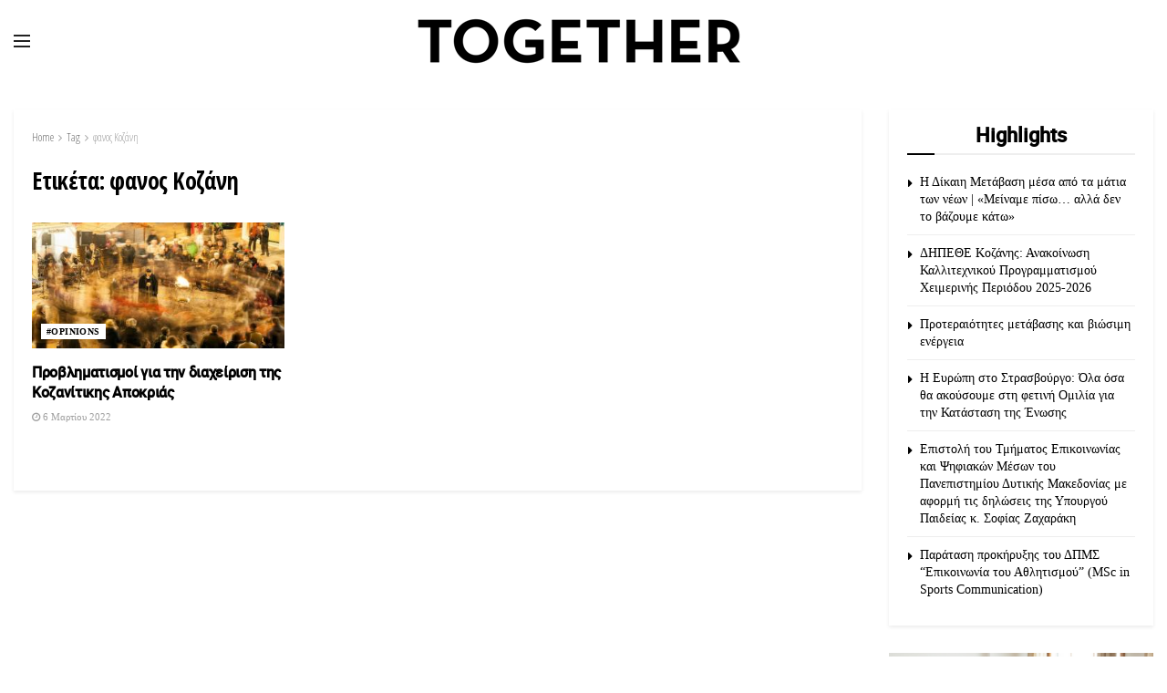

--- FILE ---
content_type: text/html; charset=UTF-8
request_url: https://togethermag.gr/tag/fanos-kozani/
body_size: 23671
content:
<!doctype html>
<!--[if lt IE 7]> <html class="no-js lt-ie9 lt-ie8 lt-ie7" lang="el"> <![endif]-->
<!--[if IE 7]>    <html class="no-js lt-ie9 lt-ie8" lang="el"> <![endif]-->
<!--[if IE 8]>    <html class="no-js lt-ie9" lang="el"> <![endif]-->
<!--[if IE 9]>    <html class="no-js lt-ie10" lang="el"> <![endif]-->
<!--[if gt IE 8]><!--> <html class="no-js" lang="el"> <!--<![endif]-->
<head>
<meta http-equiv="Content-Type" content="text/html; charset=UTF-8" />
<meta name='viewport' content='width=device-width, initial-scale=1, user-scalable=yes' />
<link rel="profile" href="http://gmpg.org/xfn/11" />
<link rel="pingback" href="https://togethermag.gr/xmlrpc.php" />
<meta name='robots' content='index, follow, max-image-preview:large, max-snippet:-1, max-video-preview:-1' />
<meta property="og:type" content="website">
<meta property="og:title" content="Προβληματισμοί για την διαχείριση της Κοζανίτικης Αποκριάς">
<meta property="og:site_name" content="Together">
<meta property="og:description" content="Φωτογραφία: Πάνος Κεφαλάς Κυριακή της Μεγάλης Αποκριάς σήμερα και πληροφορούμαστε από τα ΜΜΕ πως ορισμένα ήθη και έθιμα, στην χώρα">
<meta property="og:url" content="https://togethermag.gr/tag/fanos-kozani">
<meta property="og:image" content="https://togethermag.gr/wp-content/uploads/2022/03/27983431_1712193385469376_5586373295601473629_o-1024x632-1.jpg">
<meta property="og:image:height" content="632">
<meta property="og:image:width" content="1024">
<meta name="twitter:card" content="summary">
<meta name="twitter:url" content="https://togethermag.gr/tag/fanos-kozani">
<meta name="twitter:title" content="Προβληματισμοί για την διαχείριση της Κοζανίτικης Αποκριάς">
<meta name="twitter:description" content="Φωτογραφία: Πάνος Κεφαλάς Κυριακή της Μεγάλης Αποκριάς σήμερα και πληροφορούμαστε από τα ΜΜΕ πως ορισμένα ήθη και έθιμα, στην χώρα">
<meta name="twitter:image" content="https://togethermag.gr/wp-content/uploads/2022/03/27983431_1712193385469376_5586373295601473629_o-1024x632-1.jpg">
<meta name="twitter:image:width" content="1024">
<meta name="twitter:image:height" content="632">
<meta name="twitter:site" content="https://twitter.com/TogetherPress">
<script type="text/javascript">
var jnews_ajax_url = '/?ajax-request=jnews'
</script>
<script type="text/javascript">;window.jnews=window.jnews||{},window.jnews.library=window.jnews.library||{},window.jnews.library=function(){"use strict";var e=this;e.win=window,e.doc=document,e.noop=function(){},e.globalBody=e.doc.getElementsByTagName("body")[0],e.globalBody=e.globalBody?e.globalBody:e.doc,e.win.jnewsDataStorage=e.win.jnewsDataStorage||{_storage:new WeakMap,put:function(e,t,n){this._storage.has(e)||this._storage.set(e,new Map),this._storage.get(e).set(t,n)},get:function(e,t){return this._storage.get(e).get(t)},has:function(e,t){return this._storage.has(e)&&this._storage.get(e).has(t)},remove:function(e,t){var n=this._storage.get(e).delete(t);return 0===!this._storage.get(e).size&&this._storage.delete(e),n}},e.windowWidth=function(){return e.win.innerWidth||e.docEl.clientWidth||e.globalBody.clientWidth},e.windowHeight=function(){return e.win.innerHeight||e.docEl.clientHeight||e.globalBody.clientHeight},e.requestAnimationFrame=e.win.requestAnimationFrame||e.win.webkitRequestAnimationFrame||e.win.mozRequestAnimationFrame||e.win.msRequestAnimationFrame||window.oRequestAnimationFrame||function(e){return setTimeout(e,1e3/60)},e.cancelAnimationFrame=e.win.cancelAnimationFrame||e.win.webkitCancelAnimationFrame||e.win.webkitCancelRequestAnimationFrame||e.win.mozCancelAnimationFrame||e.win.msCancelRequestAnimationFrame||e.win.oCancelRequestAnimationFrame||function(e){clearTimeout(e)},e.classListSupport="classList"in document.createElement("_"),e.hasClass=e.classListSupport?function(e,t){return e.classList.contains(t)}:function(e,t){return e.className.indexOf(t)>=0},e.addClass=e.classListSupport?function(t,n){e.hasClass(t,n)||t.classList.add(n)}:function(t,n){e.hasClass(t,n)||(t.className+=" "+n)},e.removeClass=e.classListSupport?function(t,n){e.hasClass(t,n)&&t.classList.remove(n)}:function(t,n){e.hasClass(t,n)&&(t.className=t.className.replace(n,""))},e.objKeys=function(e){var t=[];for(var n in e)Object.prototype.hasOwnProperty.call(e,n)&&t.push(n);return t},e.isObjectSame=function(e,t){var n=!0;return JSON.stringify(e)!==JSON.stringify(t)&&(n=!1),n},e.extend=function(){for(var e,t,n,o=arguments[0]||{},i=1,a=arguments.length;i<a;i++)if(null!==(e=arguments[i]))for(t in e)o!==(n=e[t])&&void 0!==n&&(o[t]=n);return o},e.dataStorage=e.win.jnewsDataStorage,e.isVisible=function(e){return 0!==e.offsetWidth&&0!==e.offsetHeight||e.getBoundingClientRect().length},e.getHeight=function(e){return e.offsetHeight||e.clientHeight||e.getBoundingClientRect().height},e.getWidth=function(e){return e.offsetWidth||e.clientWidth||e.getBoundingClientRect().width},e.supportsPassive=!1;try{var t=Object.defineProperty({},"passive",{get:function(){e.supportsPassive=!0}});"createEvent"in e.doc?e.win.addEventListener("test",null,t):"fireEvent"in e.doc&&e.win.attachEvent("test",null)}catch(e){}e.passiveOption=!!e.supportsPassive&&{passive:!0},e.setStorage=function(e,t){e="jnews-"+e;var n={expired:Math.floor(((new Date).getTime()+432e5)/1e3)};t=Object.assign(n,t);localStorage.setItem(e,JSON.stringify(t))},e.getStorage=function(e){e="jnews-"+e;var t=localStorage.getItem(e);return null!==t&&0<t.length?JSON.parse(localStorage.getItem(e)):{}},e.expiredStorage=function(){var t,n="jnews-";for(var o in localStorage)o.indexOf(n)>-1&&"undefined"!==(t=e.getStorage(o.replace(n,""))).expired&&t.expired<Math.floor((new Date).getTime()/1e3)&&localStorage.removeItem(o)},e.addEvents=function(t,n,o){for(var i in n){var a=["touchstart","touchmove"].indexOf(i)>=0&&!o&&e.passiveOption;"createEvent"in e.doc?t.addEventListener(i,n[i],a):"fireEvent"in e.doc&&t.attachEvent("on"+i,n[i])}},e.removeEvents=function(t,n){for(var o in n)"createEvent"in e.doc?t.removeEventListener(o,n[o]):"fireEvent"in e.doc&&t.detachEvent("on"+o,n[o])},e.triggerEvents=function(t,n,o){var i;o=o||{detail:null};return"createEvent"in e.doc?(!(i=e.doc.createEvent("CustomEvent")||new CustomEvent(n)).initCustomEvent||i.initCustomEvent(n,!0,!1,o),void t.dispatchEvent(i)):"fireEvent"in e.doc?((i=e.doc.createEventObject()).eventType=n,void t.fireEvent("on"+i.eventType,i)):void 0},e.getParents=function(t,n){void 0===n&&(n=e.doc);for(var o=[],i=t.parentNode,a=!1;!a;)if(i){var r=i;r.querySelectorAll(n).length?a=!0:(o.push(r),i=r.parentNode)}else o=[],a=!0;return o},e.forEach=function(e,t,n){for(var o=0,i=e.length;o<i;o++)t.call(n,e[o],o)},e.getText=function(e){return e.innerText||e.textContent},e.setText=function(e,t){var n="object"==typeof t?t.innerText||t.textContent:t;e.innerText&&(e.innerText=n),e.textContent&&(e.textContent=n)},e.httpBuildQuery=function(t){return e.objKeys(t).reduce(function t(n){var o=arguments.length>1&&void 0!==arguments[1]?arguments[1]:null;return function(i,a){var r=n[a];a=encodeURIComponent(a);var s=o?"".concat(o,"[").concat(a,"]"):a;return null==r||"function"==typeof r?(i.push("".concat(s,"=")),i):["number","boolean","string"].includes(typeof r)?(i.push("".concat(s,"=").concat(encodeURIComponent(r))),i):(i.push(e.objKeys(r).reduce(t(r,s),[]).join("&")),i)}}(t),[]).join("&")},e.get=function(t,n,o,i){return o="function"==typeof o?o:e.noop,e.ajax("GET",t,n,o,i)},e.post=function(t,n,o,i){return o="function"==typeof o?o:e.noop,e.ajax("POST",t,n,o,i)},e.ajax=function(t,n,o,i,a){var r=new XMLHttpRequest,s=n,c=e.httpBuildQuery(o);if(t=-1!=["GET","POST"].indexOf(t)?t:"GET",r.open(t,s+("GET"==t?"?"+c:""),!0),"POST"==t&&r.setRequestHeader("Content-type","application/x-www-form-urlencoded"),r.setRequestHeader("X-Requested-With","XMLHttpRequest"),r.onreadystatechange=function(){4===r.readyState&&200<=r.status&&300>r.status&&"function"==typeof i&&i.call(void 0,r.response)},void 0!==a&&!a){return{xhr:r,send:function(){r.send("POST"==t?c:null)}}}return r.send("POST"==t?c:null),{xhr:r}},e.scrollTo=function(t,n,o){function i(e,t,n){this.start=this.position(),this.change=e-this.start,this.currentTime=0,this.increment=20,this.duration=void 0===n?500:n,this.callback=t,this.finish=!1,this.animateScroll()}return Math.easeInOutQuad=function(e,t,n,o){return(e/=o/2)<1?n/2*e*e+t:-n/2*(--e*(e-2)-1)+t},i.prototype.stop=function(){this.finish=!0},i.prototype.move=function(t){e.doc.documentElement.scrollTop=t,e.globalBody.parentNode.scrollTop=t,e.globalBody.scrollTop=t},i.prototype.position=function(){return e.doc.documentElement.scrollTop||e.globalBody.parentNode.scrollTop||e.globalBody.scrollTop},i.prototype.animateScroll=function(){this.currentTime+=this.increment;var t=Math.easeInOutQuad(this.currentTime,this.start,this.change,this.duration);this.move(t),this.currentTime<this.duration&&!this.finish?e.requestAnimationFrame.call(e.win,this.animateScroll.bind(this)):this.callback&&"function"==typeof this.callback&&this.callback()},new i(t,n,o)},e.unwrap=function(t){var n,o=t;e.forEach(t,(function(e,t){n?n+=e:n=e})),o.replaceWith(n)},e.performance={start:function(e){performance.mark(e+"Start")},stop:function(e){performance.mark(e+"End"),performance.measure(e,e+"Start",e+"End")}},e.fps=function(){var t=0,n=0,o=0;!function(){var i=t=0,a=0,r=0,s=document.getElementById("fpsTable"),c=function(t){void 0===document.getElementsByTagName("body")[0]?e.requestAnimationFrame.call(e.win,(function(){c(t)})):document.getElementsByTagName("body")[0].appendChild(t)};null===s&&((s=document.createElement("div")).style.position="fixed",s.style.top="120px",s.style.left="10px",s.style.width="100px",s.style.height="20px",s.style.border="1px solid black",s.style.fontSize="11px",s.style.zIndex="100000",s.style.backgroundColor="white",s.id="fpsTable",c(s));var l=function(){o++,n=Date.now(),(a=(o/(r=(n-t)/1e3)).toPrecision(2))!=i&&(i=a,s.innerHTML=i+"fps"),1<r&&(t=n,o=0),e.requestAnimationFrame.call(e.win,l)};l()}()},e.instr=function(e,t){for(var n=0;n<t.length;n++)if(-1!==e.toLowerCase().indexOf(t[n].toLowerCase()))return!0},e.winLoad=function(t,n){function o(o){if("complete"===e.doc.readyState||"interactive"===e.doc.readyState)return!o||n?setTimeout(t,n||1):t(o),1}o()||e.addEvents(e.win,{load:o})},e.docReady=function(t,n){function o(o){if("complete"===e.doc.readyState||"interactive"===e.doc.readyState)return!o||n?setTimeout(t,n||1):t(o),1}o()||e.addEvents(e.doc,{DOMContentLoaded:o})},e.fireOnce=function(){e.docReady((function(){e.assets=e.assets||[],e.assets.length&&(e.boot(),e.load_assets())}),50)},e.boot=function(){e.length&&e.doc.querySelectorAll("style[media]").forEach((function(e){"not all"==e.getAttribute("media")&&e.removeAttribute("media")}))},e.create_js=function(t,n){var o=e.doc.createElement("script");switch(o.setAttribute("src",t),n){case"defer":o.setAttribute("defer",!0);break;case"async":o.setAttribute("async",!0);break;case"deferasync":o.setAttribute("defer",!0),o.setAttribute("async",!0)}e.globalBody.appendChild(o)},e.load_assets=function(){"object"==typeof e.assets&&e.forEach(e.assets.slice(0),(function(t,n){var o="";t.defer&&(o+="defer"),t.async&&(o+="async"),e.create_js(t.url,o);var i=e.assets.indexOf(t);i>-1&&e.assets.splice(i,1)})),e.assets=jnewsoption.au_scripts=window.jnewsads=[]},e.setCookie=function(e,t,n){var o="";if(n){var i=new Date;i.setTime(i.getTime()+24*n*60*60*1e3),o="; expires="+i.toUTCString()}document.cookie=e+"="+(t||"")+o+"; path=/"},e.getCookie=function(e){for(var t=e+"=",n=document.cookie.split(";"),o=0;o<n.length;o++){for(var i=n[o];" "==i.charAt(0);)i=i.substring(1,i.length);if(0==i.indexOf(t))return i.substring(t.length,i.length)}return null},e.eraseCookie=function(e){document.cookie=e+"=; Path=/; Expires=Thu, 01 Jan 1970 00:00:01 GMT;"},e.docReady((function(){e.globalBody=e.globalBody==e.doc?e.doc.getElementsByTagName("body")[0]:e.globalBody,e.globalBody=e.globalBody?e.globalBody:e.doc})),e.winLoad((function(){e.winLoad((function(){var t=!1;if(void 0!==window.jnewsadmin)if(void 0!==window.file_version_checker){var n=e.objKeys(window.file_version_checker);n.length?n.forEach((function(e){t||"10.0.4"===window.file_version_checker[e]||(t=!0)})):t=!0}else t=!0;t&&(window.jnewsHelper.getMessage(),window.jnewsHelper.getNotice())}),2500)}))},window.jnews.library=new window.jnews.library;</script>
<!-- This site is optimized with the Yoast SEO plugin v22.1 - https://yoast.com/wordpress/plugins/seo/ -->
<title>φανος Κοζάνη &#8211; Together</title>
<link rel="canonical" href="https://togethermag.gr/tag/fanos-kozani/" />
<meta property="og:locale" content="el_GR" />
<meta property="og:type" content="article" />
<meta property="og:title" content="φανος Κοζάνη &#8211; Together" />
<meta property="og:url" content="https://togethermag.gr/tag/fanos-kozani/" />
<meta property="og:site_name" content="Together" />
<meta name="twitter:card" content="summary_large_image" />
<meta name="twitter:site" content="@TogetherPress" />
<script type="application/ld+json" class="yoast-schema-graph">{"@context":"https://schema.org","@graph":[{"@type":"CollectionPage","@id":"https://togethermag.gr/tag/fanos-kozani/","url":"https://togethermag.gr/tag/fanos-kozani/","name":"φανος Κοζάνη &#8211; Together","isPartOf":{"@id":"https://togethermag.gr/#website"},"primaryImageOfPage":{"@id":"https://togethermag.gr/tag/fanos-kozani/#primaryimage"},"image":{"@id":"https://togethermag.gr/tag/fanos-kozani/#primaryimage"},"thumbnailUrl":"https://togethermag.gr/wp-content/uploads/2022/03/27983431_1712193385469376_5586373295601473629_o-1024x632-1.jpg","inLanguage":"el"},{"@type":"ImageObject","inLanguage":"el","@id":"https://togethermag.gr/tag/fanos-kozani/#primaryimage","url":"https://togethermag.gr/wp-content/uploads/2022/03/27983431_1712193385469376_5586373295601473629_o-1024x632-1.jpg","contentUrl":"https://togethermag.gr/wp-content/uploads/2022/03/27983431_1712193385469376_5586373295601473629_o-1024x632-1.jpg","width":1024,"height":632},{"@type":"WebSite","@id":"https://togethermag.gr/#website","url":"https://togethermag.gr/","name":"Together","description":"Free Press","publisher":{"@id":"https://togethermag.gr/#organization"},"potentialAction":[{"@type":"SearchAction","target":{"@type":"EntryPoint","urlTemplate":"https://togethermag.gr/?s={search_term_string}"},"query-input":"required name=search_term_string"}],"inLanguage":"el"},{"@type":"Organization","@id":"https://togethermag.gr/#organization","name":"TOGETHER FREE PRESS","url":"https://togethermag.gr/","logo":{"@type":"ImageObject","inLanguage":"el","@id":"https://togethermag.gr/#/schema/logo/image/","url":"https://togethermag.gr/wp-content/uploads/2023/10/logo-together.jpg","contentUrl":"https://togethermag.gr/wp-content/uploads/2023/10/logo-together.jpg","width":467,"height":256,"caption":"TOGETHER FREE PRESS"},"image":{"@id":"https://togethermag.gr/#/schema/logo/image/"},"sameAs":["https://www.facebook.com/togethermazi/?fref=ts","https://twitter.com/TogetherPress","https://www.instagram.com/together_free_press/","https://gr.pinterest.com/07toge/"]}]}</script>
<!-- / Yoast SEO plugin. -->
<link rel='dns-prefetch' href='//fonts.googleapis.com' />
<link rel='preconnect' href='https://fonts.gstatic.com' />
<link rel="alternate" type="application/rss+xml" title="Ροή RSS &raquo; Together" href="https://togethermag.gr/feed/" />
<link rel="alternate" type="application/rss+xml" title="Ροή Σχολίων &raquo; Together" href="https://togethermag.gr/comments/feed/" />
<link rel="alternate" type="application/rss+xml" title="Ετικέτα ροής Together &raquo; φανος Κοζάνη" href="https://togethermag.gr/tag/fanos-kozani/feed/" />
<script type="text/javascript">
/* <![CDATA[ */
window._wpemojiSettings = {"baseUrl":"https:\/\/s.w.org\/images\/core\/emoji\/14.0.0\/72x72\/","ext":".png","svgUrl":"https:\/\/s.w.org\/images\/core\/emoji\/14.0.0\/svg\/","svgExt":".svg","source":{"concatemoji":"https:\/\/togethermag.gr\/wp-includes\/js\/wp-emoji-release.min.js?ver=6.4.7"}};
/*! This file is auto-generated */
!function(i,n){var o,s,e;function c(e){try{var t={supportTests:e,timestamp:(new Date).valueOf()};sessionStorage.setItem(o,JSON.stringify(t))}catch(e){}}function p(e,t,n){e.clearRect(0,0,e.canvas.width,e.canvas.height),e.fillText(t,0,0);var t=new Uint32Array(e.getImageData(0,0,e.canvas.width,e.canvas.height).data),r=(e.clearRect(0,0,e.canvas.width,e.canvas.height),e.fillText(n,0,0),new Uint32Array(e.getImageData(0,0,e.canvas.width,e.canvas.height).data));return t.every(function(e,t){return e===r[t]})}function u(e,t,n){switch(t){case"flag":return n(e,"\ud83c\udff3\ufe0f\u200d\u26a7\ufe0f","\ud83c\udff3\ufe0f\u200b\u26a7\ufe0f")?!1:!n(e,"\ud83c\uddfa\ud83c\uddf3","\ud83c\uddfa\u200b\ud83c\uddf3")&&!n(e,"\ud83c\udff4\udb40\udc67\udb40\udc62\udb40\udc65\udb40\udc6e\udb40\udc67\udb40\udc7f","\ud83c\udff4\u200b\udb40\udc67\u200b\udb40\udc62\u200b\udb40\udc65\u200b\udb40\udc6e\u200b\udb40\udc67\u200b\udb40\udc7f");case"emoji":return!n(e,"\ud83e\udef1\ud83c\udffb\u200d\ud83e\udef2\ud83c\udfff","\ud83e\udef1\ud83c\udffb\u200b\ud83e\udef2\ud83c\udfff")}return!1}function f(e,t,n){var r="undefined"!=typeof WorkerGlobalScope&&self instanceof WorkerGlobalScope?new OffscreenCanvas(300,150):i.createElement("canvas"),a=r.getContext("2d",{willReadFrequently:!0}),o=(a.textBaseline="top",a.font="600 32px Arial",{});return e.forEach(function(e){o[e]=t(a,e,n)}),o}function t(e){var t=i.createElement("script");t.src=e,t.defer=!0,i.head.appendChild(t)}"undefined"!=typeof Promise&&(o="wpEmojiSettingsSupports",s=["flag","emoji"],n.supports={everything:!0,everythingExceptFlag:!0},e=new Promise(function(e){i.addEventListener("DOMContentLoaded",e,{once:!0})}),new Promise(function(t){var n=function(){try{var e=JSON.parse(sessionStorage.getItem(o));if("object"==typeof e&&"number"==typeof e.timestamp&&(new Date).valueOf()<e.timestamp+604800&&"object"==typeof e.supportTests)return e.supportTests}catch(e){}return null}();if(!n){if("undefined"!=typeof Worker&&"undefined"!=typeof OffscreenCanvas&&"undefined"!=typeof URL&&URL.createObjectURL&&"undefined"!=typeof Blob)try{var e="postMessage("+f.toString()+"("+[JSON.stringify(s),u.toString(),p.toString()].join(",")+"));",r=new Blob([e],{type:"text/javascript"}),a=new Worker(URL.createObjectURL(r),{name:"wpTestEmojiSupports"});return void(a.onmessage=function(e){c(n=e.data),a.terminate(),t(n)})}catch(e){}c(n=f(s,u,p))}t(n)}).then(function(e){for(var t in e)n.supports[t]=e[t],n.supports.everything=n.supports.everything&&n.supports[t],"flag"!==t&&(n.supports.everythingExceptFlag=n.supports.everythingExceptFlag&&n.supports[t]);n.supports.everythingExceptFlag=n.supports.everythingExceptFlag&&!n.supports.flag,n.DOMReady=!1,n.readyCallback=function(){n.DOMReady=!0}}).then(function(){return e}).then(function(){var e;n.supports.everything||(n.readyCallback(),(e=n.source||{}).concatemoji?t(e.concatemoji):e.wpemoji&&e.twemoji&&(t(e.twemoji),t(e.wpemoji)))}))}((window,document),window._wpemojiSettings);
/* ]]> */
</script>
<style id='wp-emoji-styles-inline-css' type='text/css'>
img.wp-smiley, img.emoji {
display: inline !important;
border: none !important;
box-shadow: none !important;
height: 1em !important;
width: 1em !important;
margin: 0 0.07em !important;
vertical-align: -0.1em !important;
background: none !important;
padding: 0 !important;
}
</style>
<!-- <link rel='stylesheet' id='wp-block-library-css' href='https://togethermag.gr/wp-includes/css/dist/block-library/style.min.css?ver=6.4.7' type='text/css' media='all' /> -->
<link rel="stylesheet" type="text/css" href="//togethermag.gr/wp-content/cache/wpfc-minified/jzs2y6sw/fctme.css" media="all"/>
<style id='classic-theme-styles-inline-css' type='text/css'>
/*! This file is auto-generated */
.wp-block-button__link{color:#fff;background-color:#32373c;border-radius:9999px;box-shadow:none;text-decoration:none;padding:calc(.667em + 2px) calc(1.333em + 2px);font-size:1.125em}.wp-block-file__button{background:#32373c;color:#fff;text-decoration:none}
</style>
<style id='global-styles-inline-css' type='text/css'>
body{--wp--preset--color--black: #000000;--wp--preset--color--cyan-bluish-gray: #abb8c3;--wp--preset--color--white: #ffffff;--wp--preset--color--pale-pink: #f78da7;--wp--preset--color--vivid-red: #cf2e2e;--wp--preset--color--luminous-vivid-orange: #ff6900;--wp--preset--color--luminous-vivid-amber: #fcb900;--wp--preset--color--light-green-cyan: #7bdcb5;--wp--preset--color--vivid-green-cyan: #00d084;--wp--preset--color--pale-cyan-blue: #8ed1fc;--wp--preset--color--vivid-cyan-blue: #0693e3;--wp--preset--color--vivid-purple: #9b51e0;--wp--preset--gradient--vivid-cyan-blue-to-vivid-purple: linear-gradient(135deg,rgba(6,147,227,1) 0%,rgb(155,81,224) 100%);--wp--preset--gradient--light-green-cyan-to-vivid-green-cyan: linear-gradient(135deg,rgb(122,220,180) 0%,rgb(0,208,130) 100%);--wp--preset--gradient--luminous-vivid-amber-to-luminous-vivid-orange: linear-gradient(135deg,rgba(252,185,0,1) 0%,rgba(255,105,0,1) 100%);--wp--preset--gradient--luminous-vivid-orange-to-vivid-red: linear-gradient(135deg,rgba(255,105,0,1) 0%,rgb(207,46,46) 100%);--wp--preset--gradient--very-light-gray-to-cyan-bluish-gray: linear-gradient(135deg,rgb(238,238,238) 0%,rgb(169,184,195) 100%);--wp--preset--gradient--cool-to-warm-spectrum: linear-gradient(135deg,rgb(74,234,220) 0%,rgb(151,120,209) 20%,rgb(207,42,186) 40%,rgb(238,44,130) 60%,rgb(251,105,98) 80%,rgb(254,248,76) 100%);--wp--preset--gradient--blush-light-purple: linear-gradient(135deg,rgb(255,206,236) 0%,rgb(152,150,240) 100%);--wp--preset--gradient--blush-bordeaux: linear-gradient(135deg,rgb(254,205,165) 0%,rgb(254,45,45) 50%,rgb(107,0,62) 100%);--wp--preset--gradient--luminous-dusk: linear-gradient(135deg,rgb(255,203,112) 0%,rgb(199,81,192) 50%,rgb(65,88,208) 100%);--wp--preset--gradient--pale-ocean: linear-gradient(135deg,rgb(255,245,203) 0%,rgb(182,227,212) 50%,rgb(51,167,181) 100%);--wp--preset--gradient--electric-grass: linear-gradient(135deg,rgb(202,248,128) 0%,rgb(113,206,126) 100%);--wp--preset--gradient--midnight: linear-gradient(135deg,rgb(2,3,129) 0%,rgb(40,116,252) 100%);--wp--preset--font-size--small: 13px;--wp--preset--font-size--medium: 20px;--wp--preset--font-size--large: 36px;--wp--preset--font-size--x-large: 42px;--wp--preset--spacing--20: 0.44rem;--wp--preset--spacing--30: 0.67rem;--wp--preset--spacing--40: 1rem;--wp--preset--spacing--50: 1.5rem;--wp--preset--spacing--60: 2.25rem;--wp--preset--spacing--70: 3.38rem;--wp--preset--spacing--80: 5.06rem;--wp--preset--shadow--natural: 6px 6px 9px rgba(0, 0, 0, 0.2);--wp--preset--shadow--deep: 12px 12px 50px rgba(0, 0, 0, 0.4);--wp--preset--shadow--sharp: 6px 6px 0px rgba(0, 0, 0, 0.2);--wp--preset--shadow--outlined: 6px 6px 0px -3px rgba(255, 255, 255, 1), 6px 6px rgba(0, 0, 0, 1);--wp--preset--shadow--crisp: 6px 6px 0px rgba(0, 0, 0, 1);}:where(.is-layout-flex){gap: 0.5em;}:where(.is-layout-grid){gap: 0.5em;}body .is-layout-flow > .alignleft{float: left;margin-inline-start: 0;margin-inline-end: 2em;}body .is-layout-flow > .alignright{float: right;margin-inline-start: 2em;margin-inline-end: 0;}body .is-layout-flow > .aligncenter{margin-left: auto !important;margin-right: auto !important;}body .is-layout-constrained > .alignleft{float: left;margin-inline-start: 0;margin-inline-end: 2em;}body .is-layout-constrained > .alignright{float: right;margin-inline-start: 2em;margin-inline-end: 0;}body .is-layout-constrained > .aligncenter{margin-left: auto !important;margin-right: auto !important;}body .is-layout-constrained > :where(:not(.alignleft):not(.alignright):not(.alignfull)){max-width: var(--wp--style--global--content-size);margin-left: auto !important;margin-right: auto !important;}body .is-layout-constrained > .alignwide{max-width: var(--wp--style--global--wide-size);}body .is-layout-flex{display: flex;}body .is-layout-flex{flex-wrap: wrap;align-items: center;}body .is-layout-flex > *{margin: 0;}body .is-layout-grid{display: grid;}body .is-layout-grid > *{margin: 0;}:where(.wp-block-columns.is-layout-flex){gap: 2em;}:where(.wp-block-columns.is-layout-grid){gap: 2em;}:where(.wp-block-post-template.is-layout-flex){gap: 1.25em;}:where(.wp-block-post-template.is-layout-grid){gap: 1.25em;}.has-black-color{color: var(--wp--preset--color--black) !important;}.has-cyan-bluish-gray-color{color: var(--wp--preset--color--cyan-bluish-gray) !important;}.has-white-color{color: var(--wp--preset--color--white) !important;}.has-pale-pink-color{color: var(--wp--preset--color--pale-pink) !important;}.has-vivid-red-color{color: var(--wp--preset--color--vivid-red) !important;}.has-luminous-vivid-orange-color{color: var(--wp--preset--color--luminous-vivid-orange) !important;}.has-luminous-vivid-amber-color{color: var(--wp--preset--color--luminous-vivid-amber) !important;}.has-light-green-cyan-color{color: var(--wp--preset--color--light-green-cyan) !important;}.has-vivid-green-cyan-color{color: var(--wp--preset--color--vivid-green-cyan) !important;}.has-pale-cyan-blue-color{color: var(--wp--preset--color--pale-cyan-blue) !important;}.has-vivid-cyan-blue-color{color: var(--wp--preset--color--vivid-cyan-blue) !important;}.has-vivid-purple-color{color: var(--wp--preset--color--vivid-purple) !important;}.has-black-background-color{background-color: var(--wp--preset--color--black) !important;}.has-cyan-bluish-gray-background-color{background-color: var(--wp--preset--color--cyan-bluish-gray) !important;}.has-white-background-color{background-color: var(--wp--preset--color--white) !important;}.has-pale-pink-background-color{background-color: var(--wp--preset--color--pale-pink) !important;}.has-vivid-red-background-color{background-color: var(--wp--preset--color--vivid-red) !important;}.has-luminous-vivid-orange-background-color{background-color: var(--wp--preset--color--luminous-vivid-orange) !important;}.has-luminous-vivid-amber-background-color{background-color: var(--wp--preset--color--luminous-vivid-amber) !important;}.has-light-green-cyan-background-color{background-color: var(--wp--preset--color--light-green-cyan) !important;}.has-vivid-green-cyan-background-color{background-color: var(--wp--preset--color--vivid-green-cyan) !important;}.has-pale-cyan-blue-background-color{background-color: var(--wp--preset--color--pale-cyan-blue) !important;}.has-vivid-cyan-blue-background-color{background-color: var(--wp--preset--color--vivid-cyan-blue) !important;}.has-vivid-purple-background-color{background-color: var(--wp--preset--color--vivid-purple) !important;}.has-black-border-color{border-color: var(--wp--preset--color--black) !important;}.has-cyan-bluish-gray-border-color{border-color: var(--wp--preset--color--cyan-bluish-gray) !important;}.has-white-border-color{border-color: var(--wp--preset--color--white) !important;}.has-pale-pink-border-color{border-color: var(--wp--preset--color--pale-pink) !important;}.has-vivid-red-border-color{border-color: var(--wp--preset--color--vivid-red) !important;}.has-luminous-vivid-orange-border-color{border-color: var(--wp--preset--color--luminous-vivid-orange) !important;}.has-luminous-vivid-amber-border-color{border-color: var(--wp--preset--color--luminous-vivid-amber) !important;}.has-light-green-cyan-border-color{border-color: var(--wp--preset--color--light-green-cyan) !important;}.has-vivid-green-cyan-border-color{border-color: var(--wp--preset--color--vivid-green-cyan) !important;}.has-pale-cyan-blue-border-color{border-color: var(--wp--preset--color--pale-cyan-blue) !important;}.has-vivid-cyan-blue-border-color{border-color: var(--wp--preset--color--vivid-cyan-blue) !important;}.has-vivid-purple-border-color{border-color: var(--wp--preset--color--vivid-purple) !important;}.has-vivid-cyan-blue-to-vivid-purple-gradient-background{background: var(--wp--preset--gradient--vivid-cyan-blue-to-vivid-purple) !important;}.has-light-green-cyan-to-vivid-green-cyan-gradient-background{background: var(--wp--preset--gradient--light-green-cyan-to-vivid-green-cyan) !important;}.has-luminous-vivid-amber-to-luminous-vivid-orange-gradient-background{background: var(--wp--preset--gradient--luminous-vivid-amber-to-luminous-vivid-orange) !important;}.has-luminous-vivid-orange-to-vivid-red-gradient-background{background: var(--wp--preset--gradient--luminous-vivid-orange-to-vivid-red) !important;}.has-very-light-gray-to-cyan-bluish-gray-gradient-background{background: var(--wp--preset--gradient--very-light-gray-to-cyan-bluish-gray) !important;}.has-cool-to-warm-spectrum-gradient-background{background: var(--wp--preset--gradient--cool-to-warm-spectrum) !important;}.has-blush-light-purple-gradient-background{background: var(--wp--preset--gradient--blush-light-purple) !important;}.has-blush-bordeaux-gradient-background{background: var(--wp--preset--gradient--blush-bordeaux) !important;}.has-luminous-dusk-gradient-background{background: var(--wp--preset--gradient--luminous-dusk) !important;}.has-pale-ocean-gradient-background{background: var(--wp--preset--gradient--pale-ocean) !important;}.has-electric-grass-gradient-background{background: var(--wp--preset--gradient--electric-grass) !important;}.has-midnight-gradient-background{background: var(--wp--preset--gradient--midnight) !important;}.has-small-font-size{font-size: var(--wp--preset--font-size--small) !important;}.has-medium-font-size{font-size: var(--wp--preset--font-size--medium) !important;}.has-large-font-size{font-size: var(--wp--preset--font-size--large) !important;}.has-x-large-font-size{font-size: var(--wp--preset--font-size--x-large) !important;}
.wp-block-navigation a:where(:not(.wp-element-button)){color: inherit;}
:where(.wp-block-post-template.is-layout-flex){gap: 1.25em;}:where(.wp-block-post-template.is-layout-grid){gap: 1.25em;}
:where(.wp-block-columns.is-layout-flex){gap: 2em;}:where(.wp-block-columns.is-layout-grid){gap: 2em;}
.wp-block-pullquote{font-size: 1.5em;line-height: 1.6;}
</style>
<!-- <link rel='stylesheet' id='jnews-parent-style-css' href='https://togethermag.gr/wp-content/themes/jnews/style.css?ver=6.4.7' type='text/css' media='all' /> -->
<!-- <link rel='stylesheet' id='js_composer_front-css' href='https://togethermag.gr/wp-content/plugins/js_composer/assets/css/js_composer.min.css?ver=7.3' type='text/css' media='all' /> -->
<link rel="stylesheet" type="text/css" href="//togethermag.gr/wp-content/cache/wpfc-minified/duuoafu9/fctme.css" media="all"/>
<link rel='stylesheet' id='jeg_customizer_font-css' href='//fonts.googleapis.com/css?family=Open+Sans+Condensed%3A300%2C700%7CRoboto+Condensed%3Aregular%2C700&#038;subset=greek&#038;display=swap&#038;ver=1.3.0' type='text/css' media='all' />
<!-- <link rel='stylesheet' id='jnews-frontend-css' href='https://togethermag.gr/wp-content/themes/jnews/assets/dist/frontend.min.css?ver=1.0.0' type='text/css' media='all' /> -->
<!-- <link rel='stylesheet' id='jnews-js-composer-css' href='https://togethermag.gr/wp-content/themes/jnews/assets/css/js-composer-frontend.css?ver=1.0.0' type='text/css' media='all' /> -->
<!-- <link rel='stylesheet' id='jnews-style-css' href='https://togethermag.gr/wp-content/themes/togethermag/style.css?ver=1.0.0' type='text/css' media='all' /> -->
<!-- <link rel='stylesheet' id='jnews-darkmode-css' href='https://togethermag.gr/wp-content/themes/jnews/assets/css/darkmode.css?ver=1.0.0' type='text/css' media='all' /> -->
<!-- <link rel='stylesheet' id='jnews-scheme-css' href='https://togethermag.gr/wp-content/themes/jnews/data/import/citynews/scheme.css?ver=1.0.0' type='text/css' media='all' /> -->
<!-- <link rel='stylesheet' id='jnews-weather-style-css' href='https://togethermag.gr/wp-content/plugins/jnews-weather/assets/css/plugin.css?ver=11.0.2' type='text/css' media='all' /> -->
<link rel="stylesheet" type="text/css" href="//togethermag.gr/wp-content/cache/wpfc-minified/kd9sjzup/fctme.css" media="all"/>
<script src='//togethermag.gr/wp-content/cache/wpfc-minified/fsmrz2fo/fctme.js' type="text/javascript"></script>
<!-- <script type="text/javascript" src="https://togethermag.gr/wp-includes/js/jquery/jquery.min.js?ver=3.7.1" id="jquery-core-js"></script> -->
<!-- <script type="text/javascript" src="https://togethermag.gr/wp-includes/js/jquery/jquery-migrate.min.js?ver=3.4.1" id="jquery-migrate-js"></script> -->
<script type="text/javascript" id="jquery-remove-uppercase-accents-js-extra">
/* <![CDATA[ */
var rua = {"accents":[{"original":"\u0386\u0399","convert":"\u0391\u03aa"},{"original":"\u0386\u03a5","convert":"\u0391\u03ab"},{"original":"\u0388\u0399","convert":"\u0395\u03aa"},{"original":"\u038c\u0399","convert":"\u039f\u03aa"},{"original":"\u0388\u03a5","convert":"\u0395\u03ab"},{"original":"\u038c\u03a5","convert":"\u039f\u03ab"},{"original":"\u03ac\u03b9","convert":"\u03b1\u03ca"},{"original":"\u03ad\u03b9","convert":"\u03b5\u03ca"},{"original":"\u0386\u03c5","convert":"\u03b1\u03cb"},{"original":"\u03ac\u03c5","convert":"\u03b1\u03cb"},{"original":"\u03cc\u03b9","convert":"\u03bf\u03ca"},{"original":"\u0388\u03c5","convert":"\u03b5\u03cb"},{"original":"\u03ad\u03c5","convert":"\u03b5\u03cb"},{"original":"\u03cc\u03c5","convert":"\u03bf\u03cb"},{"original":"\u038c\u03c5","convert":"\u03bf\u03cb"},{"original":"\u0386","convert":"\u0391"},{"original":"\u03ac","convert":"\u03b1"},{"original":"\u0388","convert":"\u0395"},{"original":"\u03ad","convert":"\u03b5"},{"original":"\u0389","convert":"\u0397"},{"original":"\u03ae","convert":"\u03b7"},{"original":"\u038a","convert":"\u0399"},{"original":"\u03aa","convert":"\u0399"},{"original":"\u03af","convert":"\u03b9"},{"original":"\u0390","convert":"\u03ca"},{"original":"\u038c","convert":"\u039f"},{"original":"\u03cc","convert":"\u03bf"},{"original":"\u038e","convert":"\u03a5"},{"original":"\u03cd","convert":"\u03c5"},{"original":"\u03b0","convert":"\u03cb"},{"original":"\u038f","convert":"\u03a9"},{"original":"\u03ce","convert":"\u03c9"}],"selectors":"","selAction":""};
/* ]]> */
</script>
<script src='//togethermag.gr/wp-content/cache/wpfc-minified/1gg9ue8p/fctme.js' type="text/javascript"></script>
<!-- <script type="text/javascript" src="https://togethermag.gr/wp-content/plugins/remove-uppercase-accents/js/jquery.remove-uppercase-accents.js?ver=6.4.7" id="jquery-remove-uppercase-accents-js"></script> -->
<script></script><link rel="https://api.w.org/" href="https://togethermag.gr/wp-json/" /><link rel="alternate" type="application/json" href="https://togethermag.gr/wp-json/wp/v2/tags/9856" /><link rel="EditURI" type="application/rsd+xml" title="RSD" href="https://togethermag.gr/xmlrpc.php?rsd" />
<meta name="generator" content="WordPress 6.4.7" />
<meta name="generator" content="Powered by WPBakery Page Builder - drag and drop page builder for WordPress."/>
<meta name="generator" content="Powered by Slider Revolution 6.6.20 - responsive, Mobile-Friendly Slider Plugin for WordPress with comfortable drag and drop interface." />
<script type='application/ld+json'>{"@context":"http:\/\/schema.org","@type":"Organization","@id":"https:\/\/togethermag.gr\/#organization","url":"https:\/\/togethermag.gr\/","name":"Together Magazine","logo":{"@type":"ImageObject","url":"https:\/\/togethermag.gr\/wp-content\/uploads\/2019\/01\/logo-together.png"},"sameAs":["https:\/\/www.facebook.com\/togethermazi\/","https:\/\/www.instagram.com\/together_free_press\/","https:\/\/twitter.com\/TogetherPress","https:\/\/gr.pinterest.com\/07toge\/"],"contactPoint":{"@type":"ContactPoint","telephone":"+30 24610 25600","contactType":"customer service","areaServed":["Greece"]}}</script>
<script type='application/ld+json'>{"@context":"http:\/\/schema.org","@type":"WebSite","@id":"https:\/\/togethermag.gr\/#website","url":"https:\/\/togethermag.gr\/","name":"Together Magazine","potentialAction":{"@type":"SearchAction","target":"https:\/\/togethermag.gr\/?s={search_term_string}","query-input":"required name=search_term_string"}}</script>
<link rel="icon" href="https://togethermag.gr/wp-content/uploads/2018/11/ico.png" sizes="32x32" />
<link rel="icon" href="https://togethermag.gr/wp-content/uploads/2018/11/ico.png" sizes="192x192" />
<link rel="apple-touch-icon" href="https://togethermag.gr/wp-content/uploads/2018/11/ico.png" />
<meta name="msapplication-TileImage" content="https://togethermag.gr/wp-content/uploads/2018/11/ico.png" />
<style id="jeg_dynamic_css" type="text/css" data-type="jeg_custom-css"> @font-face { font-family: 'Roboto Medium'; src: url('https://togethermag.gr/wp-content/uploads/2019/02/roboto-medium-webfont.eot#iefix') format('embedded-opentype'),url('https://togethermag.gr/wp-content/uploads/2019/02/roboto-medium-webfont.woff') format('woff'),url('https://togethermag.gr/wp-content/uploads/2019/02/roboto-medium-webfont.ttf') format('truetype'),url('https://togethermag.gr/wp-content/uploads/2019/02/roboto-medium-webfont.svg') format('svg') ; font-weight: 400; font-style: normal; } .jeg_container, .jeg_content, .jeg_boxed .jeg_main .jeg_container, .jeg_autoload_separator { background-color : #ffffff; } body { --j-body-color : #666666; --j-accent-color : #000000; --j-heading-color : #000000; } body,.jeg_newsfeed_list .tns-outer .tns-controls button,.jeg_filter_button,.owl-carousel .owl-nav div,.jeg_readmore,.jeg_hero_style_7 .jeg_post_meta a,.widget_calendar thead th,.widget_calendar tfoot a,.jeg_socialcounter a,.entry-header .jeg_meta_like a,.entry-header .jeg_meta_comment a,.entry-header .jeg_meta_donation a,.entry-header .jeg_meta_bookmark a,.entry-content tbody tr:hover,.entry-content th,.jeg_splitpost_nav li:hover a,#breadcrumbs a,.jeg_author_socials a:hover,.jeg_footer_content a,.jeg_footer_bottom a,.jeg_cartcontent,.woocommerce .woocommerce-breadcrumb a { color : #666666; } a, .jeg_menu_style_5>li>a:hover, .jeg_menu_style_5>li.sfHover>a, .jeg_menu_style_5>li.current-menu-item>a, .jeg_menu_style_5>li.current-menu-ancestor>a, .jeg_navbar .jeg_menu:not(.jeg_main_menu)>li>a:hover, .jeg_midbar .jeg_menu:not(.jeg_main_menu)>li>a:hover, .jeg_side_tabs li.active, .jeg_block_heading_5 strong, .jeg_block_heading_6 strong, .jeg_block_heading_7 strong, .jeg_block_heading_8 strong, .jeg_subcat_list li a:hover, .jeg_subcat_list li button:hover, .jeg_pl_lg_7 .jeg_thumb .jeg_post_category a, .jeg_pl_xs_2:before, .jeg_pl_xs_4 .jeg_postblock_content:before, .jeg_postblock .jeg_post_title a:hover, .jeg_hero_style_6 .jeg_post_title a:hover, .jeg_sidefeed .jeg_pl_xs_3 .jeg_post_title a:hover, .widget_jnews_popular .jeg_post_title a:hover, .jeg_meta_author a, .widget_archive li a:hover, .widget_pages li a:hover, .widget_meta li a:hover, .widget_recent_entries li a:hover, .widget_rss li a:hover, .widget_rss cite, .widget_categories li a:hover, .widget_categories li.current-cat>a, #breadcrumbs a:hover, .jeg_share_count .counts, .commentlist .bypostauthor>.comment-body>.comment-author>.fn, span.required, .jeg_review_title, .bestprice .price, .authorlink a:hover, .jeg_vertical_playlist .jeg_video_playlist_play_icon, .jeg_vertical_playlist .jeg_video_playlist_item.active .jeg_video_playlist_thumbnail:before, .jeg_horizontal_playlist .jeg_video_playlist_play, .woocommerce li.product .pricegroup .button, .widget_display_forums li a:hover, .widget_display_topics li:before, .widget_display_replies li:before, .widget_display_views li:before, .bbp-breadcrumb a:hover, .jeg_mobile_menu li.sfHover>a, .jeg_mobile_menu li a:hover, .split-template-6 .pagenum, .jeg_mobile_menu_style_5>li>a:hover, .jeg_mobile_menu_style_5>li.sfHover>a, .jeg_mobile_menu_style_5>li.current-menu-item>a, .jeg_mobile_menu_style_5>li.current-menu-ancestor>a, .jeg_mobile_menu.jeg_menu_dropdown li.open > div > a { color : #000000; } .jeg_menu_style_1>li>a:before, .jeg_menu_style_2>li>a:before, .jeg_menu_style_3>li>a:before, .jeg_side_toggle, .jeg_slide_caption .jeg_post_category a, .jeg_slider_type_1_wrapper .tns-controls button.tns-next, .jeg_block_heading_1 .jeg_block_title span, .jeg_block_heading_2 .jeg_block_title span, .jeg_block_heading_3, .jeg_block_heading_4 .jeg_block_title span, .jeg_block_heading_6:after, .jeg_pl_lg_box .jeg_post_category a, .jeg_pl_md_box .jeg_post_category a, .jeg_readmore:hover, .jeg_thumb .jeg_post_category a, .jeg_block_loadmore a:hover, .jeg_postblock.alt .jeg_block_loadmore a:hover, .jeg_block_loadmore a.active, .jeg_postblock_carousel_2 .jeg_post_category a, .jeg_heroblock .jeg_post_category a, .jeg_pagenav_1 .page_number.active, .jeg_pagenav_1 .page_number.active:hover, input[type="submit"], .btn, .button, .widget_tag_cloud a:hover, .popularpost_item:hover .jeg_post_title a:before, .jeg_splitpost_4 .page_nav, .jeg_splitpost_5 .page_nav, .jeg_post_via a:hover, .jeg_post_source a:hover, .jeg_post_tags a:hover, .comment-reply-title small a:before, .comment-reply-title small a:after, .jeg_storelist .productlink, .authorlink li.active a:before, .jeg_footer.dark .socials_widget:not(.nobg) a:hover .fa, div.jeg_breakingnews_title, .jeg_overlay_slider_bottom_wrapper .tns-controls button, .jeg_overlay_slider_bottom_wrapper .tns-controls button:hover, .jeg_vertical_playlist .jeg_video_playlist_current, .woocommerce span.onsale, .woocommerce #respond input#submit:hover, .woocommerce a.button:hover, .woocommerce button.button:hover, .woocommerce input.button:hover, .woocommerce #respond input#submit.alt, .woocommerce a.button.alt, .woocommerce button.button.alt, .woocommerce input.button.alt, .jeg_popup_post .caption, .jeg_footer.dark input[type="submit"], .jeg_footer.dark .btn, .jeg_footer.dark .button, .footer_widget.widget_tag_cloud a:hover, .jeg_inner_content .content-inner .jeg_post_category a:hover, #buddypress .standard-form button, #buddypress a.button, #buddypress input[type="submit"], #buddypress input[type="button"], #buddypress input[type="reset"], #buddypress ul.button-nav li a, #buddypress .generic-button a, #buddypress .generic-button button, #buddypress .comment-reply-link, #buddypress a.bp-title-button, #buddypress.buddypress-wrap .members-list li .user-update .activity-read-more a, div#buddypress .standard-form button:hover, div#buddypress a.button:hover, div#buddypress input[type="submit"]:hover, div#buddypress input[type="button"]:hover, div#buddypress input[type="reset"]:hover, div#buddypress ul.button-nav li a:hover, div#buddypress .generic-button a:hover, div#buddypress .generic-button button:hover, div#buddypress .comment-reply-link:hover, div#buddypress a.bp-title-button:hover, div#buddypress.buddypress-wrap .members-list li .user-update .activity-read-more a:hover, #buddypress #item-nav .item-list-tabs ul li a:before, .jeg_inner_content .jeg_meta_container .follow-wrapper a { background-color : #000000; } .jeg_block_heading_7 .jeg_block_title span, .jeg_readmore:hover, .jeg_block_loadmore a:hover, .jeg_block_loadmore a.active, .jeg_pagenav_1 .page_number.active, .jeg_pagenav_1 .page_number.active:hover, .jeg_pagenav_3 .page_number:hover, .jeg_prevnext_post a:hover h3, .jeg_overlay_slider .jeg_post_category, .jeg_sidefeed .jeg_post.active, .jeg_vertical_playlist.jeg_vertical_playlist .jeg_video_playlist_item.active .jeg_video_playlist_thumbnail img, .jeg_horizontal_playlist .jeg_video_playlist_item.active { border-color : #000000; } .jeg_tabpost_nav li.active, .woocommerce div.product .woocommerce-tabs ul.tabs li.active, .jeg_mobile_menu_style_1>li.current-menu-item a, .jeg_mobile_menu_style_1>li.current-menu-ancestor a, .jeg_mobile_menu_style_2>li.current-menu-item::after, .jeg_mobile_menu_style_2>li.current-menu-ancestor::after, .jeg_mobile_menu_style_3>li.current-menu-item::before, .jeg_mobile_menu_style_3>li.current-menu-ancestor::before { border-bottom-color : #000000; } h1,h2,h3,h4,h5,h6,.jeg_post_title a,.entry-header .jeg_post_title,.jeg_hero_style_7 .jeg_post_title a,.jeg_block_title,.jeg_splitpost_bar .current_title,.jeg_video_playlist_title,.gallery-caption,.jeg_push_notification_button>a.button { color : #000000; } .split-template-9 .pagenum, .split-template-10 .pagenum, .split-template-11 .pagenum, .split-template-12 .pagenum, .split-template-13 .pagenum, .split-template-15 .pagenum, .split-template-18 .pagenum, .split-template-20 .pagenum, .split-template-19 .current_title span, .split-template-20 .current_title span { background-color : #000000; } .jeg_topbar .jeg_nav_row, .jeg_topbar .jeg_search_no_expand .jeg_search_input { line-height : 36px; } .jeg_topbar .jeg_nav_row, .jeg_topbar .jeg_nav_icon { height : 36px; } .jeg_midbar { height : 90px; } .jeg_header .jeg_bottombar.jeg_navbar_wrapper:not(.jeg_navbar_boxed), .jeg_header .jeg_bottombar.jeg_navbar_boxed .jeg_nav_row { background : #ffffff; } .jeg_header .jeg_bottombar, .jeg_header .jeg_bottombar.jeg_navbar_dark, .jeg_bottombar.jeg_navbar_boxed .jeg_nav_row, .jeg_bottombar.jeg_navbar_dark.jeg_navbar_boxed .jeg_nav_row { border-top-width : 1px; } .jeg_header_wrapper .jeg_bottombar, .jeg_header_wrapper .jeg_bottombar.jeg_navbar_dark, .jeg_bottombar.jeg_navbar_boxed .jeg_nav_row, .jeg_bottombar.jeg_navbar_dark.jeg_navbar_boxed .jeg_nav_row { border-top-color : #000000; } .jeg_stickybar.jeg_navbar,.jeg_navbar .jeg_nav_icon { height : 50px; } .jeg_stickybar.jeg_navbar, .jeg_stickybar .jeg_main_menu:not(.jeg_menu_style_1) > li > a, .jeg_stickybar .jeg_menu_style_1 > li, .jeg_stickybar .jeg_menu:not(.jeg_main_menu) > li > a { line-height : 50px; } .jeg_stickybar, .jeg_stickybar.dark, .jeg_stickybar.jeg_navbar_boxed .jeg_nav_row { border-bottom-color : #000000; } .jeg_mobile_midbar, .jeg_mobile_midbar.dark { background : #ffffff; } .jeg_navbar_mobile_wrapper .jeg_nav_item a.jeg_mobile_toggle, .jeg_navbar_mobile_wrapper .dark .jeg_nav_item a.jeg_mobile_toggle { color : #000000; } .jeg_navbar_mobile .jeg_search_wrapper .jeg_search_toggle, .jeg_navbar_mobile .dark .jeg_search_wrapper .jeg_search_toggle { color : #000000; } .jeg_header .jeg_menu.jeg_main_menu > li > a { color : #000000; } .jeg_footer_content,.jeg_footer.dark .jeg_footer_content { background-color : #ffffff; } .jeg_footer_secondary,.jeg_footer.dark .jeg_footer_secondary,.jeg_footer_bottom,.jeg_footer.dark .jeg_footer_bottom,.jeg_footer_sidecontent .jeg_footer_primary { color : #666666; } .jeg_footer_bottom a,.jeg_footer.dark .jeg_footer_bottom a,.jeg_footer_secondary a,.jeg_footer.dark .jeg_footer_secondary a,.jeg_footer_sidecontent .jeg_footer_primary a,.jeg_footer_sidecontent.dark .jeg_footer_primary a { color : #333333; } .jeg_menu_footer a,.jeg_footer.dark .jeg_menu_footer a,.jeg_footer_sidecontent .jeg_footer_primary .col-md-7 .jeg_menu_footer a { color : #222222; } body,input,textarea,select,.chosen-container-single .chosen-single,.btn,.button { font-family: "Open Sans Condensed",Helvetica,Arial,sans-serif; } .jeg_header, .jeg_mobile_wrapper { font-family: "Roboto Condensed",Helvetica,Arial,sans-serif; } .jeg_main_menu > li > a { font-family: "Roboto Medium",Helvetica,Arial,sans-serif; } .jeg_post_title, .entry-header .jeg_post_title, .jeg_single_tpl_2 .entry-header .jeg_post_title, .jeg_single_tpl_3 .entry-header .jeg_post_title, .jeg_single_tpl_6 .entry-header .jeg_post_title, .jeg_content .jeg_custom_title_wrapper .jeg_post_title { font-family: "Roboto Medium",Helvetica,Arial,sans-serif; } h3.jeg_block_title, .jeg_footer .jeg_footer_heading h3, .jeg_footer .widget h2, .jeg_tabpost_nav li { font-family: "Roboto Medium",Helvetica,Arial,sans-serif; } .jeg_post_excerpt p, .content-inner p { font-family: "Open Sans Condensed",Helvetica,Arial,sans-serif;font-size: 18px;  } .jeg_thumb .jeg_post_category a,.jeg_pl_lg_box .jeg_post_category a,.jeg_pl_md_box .jeg_post_category a,.jeg_postblock_carousel_2 .jeg_post_category a,.jeg_heroblock .jeg_post_category a,.jeg_slide_caption .jeg_post_category a { background-color : #ffffff; color : #000000; } .jeg_overlay_slider .jeg_post_category,.jeg_thumb .jeg_post_category a,.jeg_pl_lg_box .jeg_post_category a,.jeg_pl_md_box .jeg_post_category a,.jeg_postblock_carousel_2 .jeg_post_category a,.jeg_heroblock .jeg_post_category a,.jeg_slide_caption .jeg_post_category a { border-color : #ffffff; } @media only screen and (min-width : 1200px) { .container, .jeg_vc_content > .vc_row, .jeg_vc_content > .wpb-content-wrapper > .vc_row, .jeg_vc_content > .vc_element > .vc_row, .jeg_vc_content > .wpb-content-wrapper > .vc_element > .vc_row, .jeg_vc_content > .vc_row[data-vc-full-width="true"]:not([data-vc-stretch-content="true"]) > .jeg-vc-wrapper, .jeg_vc_content > .wpb-content-wrapper > .vc_row[data-vc-full-width="true"]:not([data-vc-stretch-content="true"]) > .jeg-vc-wrapper, .jeg_vc_content > .vc_element > .vc_row[data-vc-full-width="true"]:not([data-vc-stretch-content="true"]) > .jeg-vc-wrapper, .jeg_vc_content > .wpb-content-wrapper > .vc_element > .vc_row[data-vc-full-width="true"]:not([data-vc-stretch-content="true"]) > .jeg-vc-wrapper { max-width : 1370px; } .elementor-section.elementor-section-boxed > .elementor-container { max-width : 1370px; }  } @media only screen and (min-width : 1441px) { .container, .jeg_vc_content > .vc_row, .jeg_vc_content > .wpb-content-wrapper > .vc_row, .jeg_vc_content > .vc_element > .vc_row, .jeg_vc_content > .wpb-content-wrapper > .vc_element > .vc_row, .jeg_vc_content > .vc_row[data-vc-full-width="true"]:not([data-vc-stretch-content="true"]) > .jeg-vc-wrapper, .jeg_vc_content > .wpb-content-wrapper > .vc_row[data-vc-full-width="true"]:not([data-vc-stretch-content="true"]) > .jeg-vc-wrapper, .jeg_vc_content > .vc_element > .vc_row[data-vc-full-width="true"]:not([data-vc-stretch-content="true"]) > .jeg-vc-wrapper, .jeg_vc_content > .wpb-content-wrapper > .vc_element > .vc_row[data-vc-full-width="true"]:not([data-vc-stretch-content="true"]) > .jeg-vc-wrapper { max-width : 1380px; } .elementor-section.elementor-section-boxed > .elementor-container { max-width : 1380px; }  } </style><style type="text/css">
.no_thumbnail .jeg_thumb,
.thumbnail-container.no_thumbnail {
display: none !important;
}
.jeg_search_result .jeg_pl_xs_3.no_thumbnail .jeg_postblock_content,
.jeg_sidefeed .jeg_pl_xs_3.no_thumbnail .jeg_postblock_content,
.jeg_pl_sm.no_thumbnail .jeg_postblock_content {
margin-left: 0;
}
.jeg_postblock_11 .no_thumbnail .jeg_postblock_content,
.jeg_postblock_12 .no_thumbnail .jeg_postblock_content,
.jeg_postblock_12.jeg_col_3o3 .no_thumbnail .jeg_postblock_content  {
margin-top: 0;
}
.jeg_postblock_15 .jeg_pl_md_box.no_thumbnail .jeg_postblock_content,
.jeg_postblock_19 .jeg_pl_md_box.no_thumbnail .jeg_postblock_content,
.jeg_postblock_24 .jeg_pl_md_box.no_thumbnail .jeg_postblock_content,
.jeg_sidefeed .jeg_pl_md_box .jeg_postblock_content {
position: relative;
}
.jeg_postblock_carousel_2 .no_thumbnail .jeg_post_title a,
.jeg_postblock_carousel_2 .no_thumbnail .jeg_post_title a:hover,
.jeg_postblock_carousel_2 .no_thumbnail .jeg_post_meta .fa {
color: #212121 !important;
} 
.jnews-dark-mode .jeg_postblock_carousel_2 .no_thumbnail .jeg_post_title a,
.jnews-dark-mode .jeg_postblock_carousel_2 .no_thumbnail .jeg_post_title a:hover,
.jnews-dark-mode .jeg_postblock_carousel_2 .no_thumbnail .jeg_post_meta .fa {
color: #fff !important;
} 
</style><script>function setREVStartSize(e){
//window.requestAnimationFrame(function() {
window.RSIW = window.RSIW===undefined ? window.innerWidth : window.RSIW;
window.RSIH = window.RSIH===undefined ? window.innerHeight : window.RSIH;
try {
var pw = document.getElementById(e.c).parentNode.offsetWidth,
newh;
pw = pw===0 || isNaN(pw) || (e.l=="fullwidth" || e.layout=="fullwidth") ? window.RSIW : pw;
e.tabw = e.tabw===undefined ? 0 : parseInt(e.tabw);
e.thumbw = e.thumbw===undefined ? 0 : parseInt(e.thumbw);
e.tabh = e.tabh===undefined ? 0 : parseInt(e.tabh);
e.thumbh = e.thumbh===undefined ? 0 : parseInt(e.thumbh);
e.tabhide = e.tabhide===undefined ? 0 : parseInt(e.tabhide);
e.thumbhide = e.thumbhide===undefined ? 0 : parseInt(e.thumbhide);
e.mh = e.mh===undefined || e.mh=="" || e.mh==="auto" ? 0 : parseInt(e.mh,0);
if(e.layout==="fullscreen" || e.l==="fullscreen")
newh = Math.max(e.mh,window.RSIH);
else{
e.gw = Array.isArray(e.gw) ? e.gw : [e.gw];
for (var i in e.rl) if (e.gw[i]===undefined || e.gw[i]===0) e.gw[i] = e.gw[i-1];
e.gh = e.el===undefined || e.el==="" || (Array.isArray(e.el) && e.el.length==0)? e.gh : e.el;
e.gh = Array.isArray(e.gh) ? e.gh : [e.gh];
for (var i in e.rl) if (e.gh[i]===undefined || e.gh[i]===0) e.gh[i] = e.gh[i-1];
var nl = new Array(e.rl.length),
ix = 0,
sl;
e.tabw = e.tabhide>=pw ? 0 : e.tabw;
e.thumbw = e.thumbhide>=pw ? 0 : e.thumbw;
e.tabh = e.tabhide>=pw ? 0 : e.tabh;
e.thumbh = e.thumbhide>=pw ? 0 : e.thumbh;
for (var i in e.rl) nl[i] = e.rl[i]<window.RSIW ? 0 : e.rl[i];
sl = nl[0];
for (var i in nl) if (sl>nl[i] && nl[i]>0) { sl = nl[i]; ix=i;}
var m = pw>(e.gw[ix]+e.tabw+e.thumbw) ? 1 : (pw-(e.tabw+e.thumbw)) / (e.gw[ix]);
newh =  (e.gh[ix] * m) + (e.tabh + e.thumbh);
}
var el = document.getElementById(e.c);
if (el!==null && el) el.style.height = newh+"px";
el = document.getElementById(e.c+"_wrapper");
if (el!==null && el) {
el.style.height = newh+"px";
el.style.display = "block";
}
} catch(e){
console.log("Failure at Presize of Slider:" + e)
}
//});
};</script>
<style type="text/css" id="wp-custom-css">
.home .jeg_header_wrapper {
position: absolute;
width: 100%;
}
.home .jeg_midbar {
background-color: transparent;
}
.home .jeg_content {
padding-top: 0;
}
.home .jeg_postblock_26 .jeg_post_excerpt p {
text-align: center;
}
.home .jeg_header_wrapper .jeg_nav_icon .toggle_btn {
color: #ffffff;
}
.jeg_block_heading_5::before {
display: none;
}
.jeg_block_title {
font-size: 22px;
float: none;
text-align: center;
}
.home-block-title {    font-family: Roboto Medium;
}
.footer-holder .mc4wp-alert p {
color: #000;
}
.size-715 {
padding-bottom: 71.5%;
}
/*
@media screen and (min-width:1024px) {
.jeg_viewport {
margin-bottom: 492px
}
.footer-holder {
width: 100%;
position: fixed;
bottom: 0;
z-index: -1;
}
}
*/
.jeg_stickybar .jeg_logo img {
max-height: 44px;
}
.footer-holder a {
color: #fff;
}
.footer-holder a:hover {
text-decoration: underline;
}
.hades .tp-arr-allwrapper {
display: none !important;
}
.home .dedicatory-left .jeg_heroblock {
margin-bottom: 0px;
}
.home .dedicatory-right .jeg_postblock .jeg_post_title a:hover {
color: #fff;
}
.single .jeg_post_tags, .home .dedicatory-right .jeg_meta_footer {
display: none;
}
.jeg_authorpage .jeg_author_content p {
width: 100%;
}
.footer-holder .mc4wp-form h4, .footer-holder .mc4wp-form h3 { display: none; }
.footer-holder .mc4wp-form input[type="submit"] {
text-align: left;
padding: 0;
}
.jeg_post_meta .meta_text, .jeg_post_category a, .jeg_meta_date a, .jeg_modified_date a,
.jeg_post_meta,
.jeg_meta_author, .jeg_readmore, .jeg_sidebar .jeg_pl_xs_4 .jeg_post_title {
font-family: Roboto Mono;
}
.vc_basic_grid .vc_grid.vc_row .vc_grid-item.vc_visible-item, .vc_media_grid .vc_grid.vc_row .vc_grid-item.vc_visible-item {
float: right;
}
.socials_widget.nobg a .fa {
color: #000 !important;
}.jeg_share_button.share-float a {
background: #000 !important;
}
@media screen and (max-width:480px) {
.jeg_author_content {
margin-left: 0;
}
}		</style>
<style type="text/css" data-type="vc_shortcodes-custom-css">.vc_custom_1542993707507{background-color: #000000 !important;}.vc_custom_1548948749041{padding-top: 30px !important;padding-bottom: 20px !important;background-color: #000000 !important;}.vc_custom_1542993901149{padding-bottom: 22px !important;background-color: #000000 !important;}.vc_custom_1534142467508{margin-bottom: 25px !important;}.vc_custom_1542739692750{margin-bottom: 0px !important;}</style><noscript><style> .wpb_animate_when_almost_visible { opacity: 1; }</style></noscript></head>
<body class="archive tag tag-fanos-kozani tag-9856 wp-embed-responsive jeg_toggle_light jnews jnews_boxed_container jnews_boxed_container_shadow jsc_normal wpb-js-composer js-comp-ver-7.3 vc_responsive">
<div class="jeg_ad jeg_ad_top jnews_header_top_ads">
<div class='ads-wrapper  '></div>    </div>
<!-- The Main Wrapper
============================================= -->
<div class="jeg_viewport">
<div class="jeg_header_wrapper">
<div class="jeg_header_instagram_wrapper">
</div>
<!-- HEADER -->
<div class="jeg_header full">
<div class="jeg_midbar jeg_container jeg_navbar_wrapper normal">
<div class="container">
<div class="jeg_nav_row">
<div class="jeg_nav_col jeg_nav_left jeg_nav_grow">
<div class="item_wrap jeg_nav_alignleft">
<div class="jeg_nav_item jeg_nav_icon">
<a href="#" class="toggle_btn jeg_mobile_toggle">
<span></span><span></span><span></span>
</a>
</div>                    </div>
</div>
<div class="jeg_nav_col jeg_nav_center jeg_nav_normal">
<div class="item_wrap jeg_nav_aligncenter">
<div class="jeg_nav_item jeg_logo jeg_desktop_logo">
<div class="site-title">
<a href="https://togethermag.gr/" style="padding: 0 0px 0 0px;">
<img class='jeg_logo_img' src="https://togethermag.gr/wp-content/uploads/2019/03/logo-together.png"  alt="Together"data-light-src="https://togethermag.gr/wp-content/uploads/2019/03/logo-together.png" data-light-srcset="https://togethermag.gr/wp-content/uploads/2019/03/logo-together.png 1x,  2x" data-dark-src="https://togethermag.gr/wp-content/themes/jnews/assets/img/logo_darkmode.png" data-dark-srcset="https://togethermag.gr/wp-content/themes/jnews/assets/img/logo_darkmode.png 1x, https://togethermag.gr/wp-content/themes/jnews/assets/img/logo_darkmode@2x.png 2x">	    	</a>
</div>
</div>                    </div>
</div>
<div class="jeg_nav_col jeg_nav_right jeg_nav_grow">
<div class="item_wrap jeg_nav_alignright">
</div>
</div>
</div>
</div>
</div></div><!-- /.jeg_header -->        </div>
<div class="jeg_header_sticky">
<div class="sticky_blankspace"></div>
<div class="jeg_header full">
<div class="jeg_container">
<div data-mode="fixed" class="jeg_stickybar jeg_navbar jeg_navbar_wrapper  jeg_navbar_normal">
<div class="container">
<div class="jeg_nav_row">
<div class="jeg_nav_col jeg_nav_left jeg_nav_grow">
<div class="item_wrap jeg_nav_alignleft">
<div class="jeg_nav_item jeg_nav_icon">
<a href="#" class="toggle_btn jeg_mobile_toggle">
<span></span><span></span><span></span>
</a>
</div>                </div>
</div>
<div class="jeg_nav_col jeg_nav_center jeg_nav_normal">
<div class="item_wrap jeg_nav_aligncenter">
<div class="jeg_nav_item jeg_logo">
<div class="site-title">
<a href="https://togethermag.gr/">
<img class='jeg_logo_img' src="https://togethermag.gr/wp-content/uploads/2019/03/logo-together-1.png"  alt="Together"data-light-src="https://togethermag.gr/wp-content/uploads/2019/03/logo-together-1.png" data-light-srcset="https://togethermag.gr/wp-content/uploads/2019/03/logo-together-1.png 1x,  2x" data-dark-src="https://togethermag.gr/wp-content/themes/jnews/assets/img/logo_darkmode.png" data-dark-srcset="https://togethermag.gr/wp-content/themes/jnews/assets/img/logo_darkmode.png 1x, https://togethermag.gr/wp-content/themes/jnews/assets/img/logo_darkmode@2x.png 2x">    	</a>
</div>
</div>                </div>
</div>
<div class="jeg_nav_col jeg_nav_right jeg_nav_grow">
<div class="item_wrap jeg_nav_alignright">
</div>
</div>
</div>
</div>        </div>
</div>
</div>
</div>
<div class="jeg_navbar_mobile_wrapper">
<div class="jeg_navbar_mobile" data-mode="scroll">
<div class="jeg_mobile_bottombar jeg_mobile_midbar jeg_container normal">
<div class="container">
<div class="jeg_nav_row">
<div class="jeg_nav_col jeg_nav_left jeg_nav_normal">
<div class="item_wrap jeg_nav_alignleft">
<div class="jeg_nav_item">
<a href="#" class="toggle_btn jeg_mobile_toggle"><i class="fa fa-bars"></i></a>
</div>                    </div>
</div>
<div class="jeg_nav_col jeg_nav_center jeg_nav_grow">
<div class="item_wrap jeg_nav_aligncenter">
<div class="jeg_nav_item jeg_mobile_logo">
<div class="site-title">
<a href="https://togethermag.gr/">
<img class='jeg_logo_img' src="https://togethermag.gr/wp-content/uploads/2019/03/logo-together-2.png"  alt="Together"data-light-src="https://togethermag.gr/wp-content/uploads/2019/03/logo-together-2.png" data-light-srcset="https://togethermag.gr/wp-content/uploads/2019/03/logo-together-2.png 1x,  2x" data-dark-src="https://togethermag.gr/wp-content/themes/jnews/assets/img/logo_darkmode.png" data-dark-srcset="https://togethermag.gr/wp-content/themes/jnews/assets/img/logo_darkmode.png 1x, https://togethermag.gr/wp-content/themes/jnews/assets/img/logo_darkmode@2x.png 2x">		    </a>
</div>
</div>                    </div>
</div>
<div class="jeg_nav_col jeg_nav_right jeg_nav_normal">
<div class="item_wrap jeg_nav_alignright">
<div class="jeg_nav_item jeg_search_wrapper jeg_search_popup_expand">
<a href="#" class="jeg_search_toggle"><i class="fa fa-search"></i></a>
<form action="https://togethermag.gr/" method="get" class="jeg_search_form" target="_top">
<input name="s" class="jeg_search_input" placeholder="Αναζήτηση..." type="text" value="" autocomplete="off">
<button aria-label="Search Button" type="submit" class="jeg_search_button btn"><i class="fa fa-search"></i></button>
</form>
<!-- jeg_search_hide with_result no_result -->
<div class="jeg_search_result jeg_search_hide with_result">
<div class="search-result-wrapper">
</div>
<div class="search-link search-noresult">
No Result    </div>
<div class="search-link search-all-button">
<i class="fa fa-search"></i> View All Result    </div>
</div></div>                    </div>
</div>
</div>
</div>
</div></div>
<div class="sticky_blankspace" style="height: 60px;"></div>        </div>
<div class="jeg_ad jeg_ad_top jnews_header_bottom_ads">
<div class='ads-wrapper  '></div>        </div>
<div class="jeg_main jeg_wide_content">
<div class="jeg_container">
<div class="jeg_content">
<div class="jeg_section">
<div class="container">
<div class="jeg_ad jeg_archive jnews_archive_above_content_ads "><div class='ads-wrapper  '></div></div>
<div class="jeg_cat_content row">
<div class="jeg_main_content col-sm-9">
<div class="jeg_inner_content">
<div class="jeg_archive_header">
<div class="jeg_breadcrumbs jeg_breadcrumb_container">
<div id="breadcrumbs"><span class="">
<a href="https://togethermag.gr">Home</a>
</span><i class="fa fa-angle-right"></i><span class="">
<a href="">Tag</a>
</span><i class="fa fa-angle-right"></i><span class="breadcrumb_last_link">
<a href="https://togethermag.gr/tag/fanos-kozani/">φανος Κοζάνη</a>
</span></div>                                        </div>
<h1 class="jeg_archive_title">Ετικέτα: <span>φανος Κοζάνη</span></h1>                                                                    </div>
<div class="jnews_archive_content_wrapper">
<div class="jeg_module_hook jnews_module_30330_0_69503ca668b28" data-unique="jnews_module_30330_0_69503ca668b28">
<div class="jeg_postblock_9 jeg_postblock jeg_col_3o3">
<div class="jeg_block_container">
<div class="jeg_posts_wrap"><div class="jeg_posts jeg_load_more_flag"><article class="jeg_post jeg_pl_md_1 format-standard">
<div class="jeg_thumb">
<a href="https://togethermag.gr/opinions/provlimatismoi-gia-tin-diacheirisi-tis-kozanitikis-apokrias/"><div class="thumbnail-container  size-500 "><img width="360" height="180" src="https://togethermag.gr/wp-content/uploads/2022/03/27983431_1712193385469376_5586373295601473629_o-1024x632-1-360x180.jpg" class="attachment-jnews-360x180 size-jnews-360x180 wp-post-image" alt="" decoding="async" srcset="https://togethermag.gr/wp-content/uploads/2022/03/27983431_1712193385469376_5586373295601473629_o-1024x632-1-360x180.jpg 360w, https://togethermag.gr/wp-content/uploads/2022/03/27983431_1712193385469376_5586373295601473629_o-1024x632-1-750x375.jpg 750w" sizes="(max-width: 360px) 100vw, 360px" data-full-width="1024" data-full-height="632" /></div></a>
<div class="jeg_post_category">
<span><a href="https://togethermag.gr/category/opinions/" class="category-opinions">#opinions</a></span>
</div>
</div>
<div class="jeg_postblock_content">
<h3 class="jeg_post_title">
<a href="https://togethermag.gr/opinions/provlimatismoi-gia-tin-diacheirisi-tis-kozanitikis-apokrias/">Προβληματισμοί για την διαχείριση της Κοζανίτικης Αποκριάς</a>
</h3>
<div class="jeg_post_meta"><div class="jeg_meta_date"><a href="https://togethermag.gr/opinions/provlimatismoi-gia-tin-diacheirisi-tis-kozanitikis-apokrias/" ><i class="fa fa-clock-o"></i> 6 Μαρτίου 2022</a></div></div>
</div>
</article></div></div>
</div>
</div>
<script>var jnews_module_30330_0_69503ca668b28 = {"paged":1,"column_class":"jeg_col_3o3","class":"jnews_block_9","date_format":"default","date_format_custom":"Y\/m\/d","excerpt_length":20,"pagination_mode":"nav_1","pagination_align":"center","pagination_navtext":false,"pagination_pageinfo":false,"pagination_scroll_limit":false,"boxed":false,"boxed_shadow":false,"box_shadow":false,"include_tag":9856};</script>
</div>                                </div>
</div>
</div>
<div class="jeg_sidebar left jeg_sticky_sidebar col-sm-3">
<div class="jegStickyHolder"><div class="theiaStickySidebar"><div class="widget widget_jnews_module_block_28" id="jnews_module_block_28-2"><div  class="jeg_postblock_28 jeg_postblock jeg_module_hook jeg_pagination_disable jeg_col_1o3 jnews_module_30330_1_69503ca669106  jeg_pb_boxed jeg_pb_boxed_shadow normal " data-unique="jnews_module_30330_1_69503ca669106">
<div class="jeg_block_heading jeg_block_heading_6 jeg_subcat_right">
<h3 class="jeg_block_title"><span>Highlights</span></h3>
</div>
<div class="jeg_block_container">
<div class="jeg_posts show_border">
<div class="jeg_postsmall jeg_load_more_flag">
<article class="jeg_post jeg_pl_xs_4 format-standard">
<div class="jeg_postblock_content">
<h3 class="jeg_post_title">
<a href="https://togethermag.gr/dikaii-metavasi/meiname-piso-alla-den-to-vazoume-kato/">Η Δίκαιη Μετάβαση μέσα από τα μάτια των νέων | «Μείναμε πίσω… αλλά δεν το βάζουμε κάτω»</a>
</h3>
</div>
</article><article class="jeg_post jeg_pl_xs_4 format-standard">
<div class="jeg_postblock_content">
<h3 class="jeg_post_title">
<a href="https://togethermag.gr/id/dipethe-kozanis-anakoinosi-kallitechnikou-programmatismou-cheimerinis-periodou-2025-2026/">ΔΗΠΕΘΕ Κοζάνης: Ανακοίνωση Καλλιτεχνικού Προγραμματισμού Χειμερινής Περιόδου 2025-2026 </a>
</h3>
</div>
</article><article class="jeg_post jeg_pl_xs_4 format-standard">
<div class="jeg_postblock_content">
<h3 class="jeg_post_title">
<a href="https://togethermag.gr/dikaii-metavasi/nea_ekselikseis_apopseis/proteraiotites-metavasis-kai-viosimi-energeia/">Προτεραιότητες μετάβασης και βιώσιμη ενέργεια</a>
</h3>
</div>
</article><article class="jeg_post jeg_pl_xs_4 format-standard">
<div class="jeg_postblock_content">
<h3 class="jeg_post_title">
<a href="https://togethermag.gr/life-culture/i-evropi-sto-strasvourgo-ola-osa-tha-akousoume-sti-fetini-omilia-gia-tin-katastasi-tis-enosis/">Η Ευρώπη στο Στρασβούργο: Όλα όσα θα ακούσουμε στη φετινή Ομιλία για την Κατάσταση της Ένωσης</a>
</h3>
</div>
</article><article class="jeg_post jeg_pl_xs_4 format-standard">
<div class="jeg_postblock_content">
<h3 class="jeg_post_title">
<a href="https://togethermag.gr/opinions/epistoli-tou-tmimatos-epikoinonias-kai-psifiakon-meson-tou-panepistimiou-dytikis-makedonias-me-aformi-tis-diloseis-tis-ypourgou-paideias-k-sofias-zacharaki/">Eπιστολή του Τμήματος Επικοινωνίας και Ψηφιακών Μέσων του Πανεπιστημίου Δυτικής Μακεδονίας με αφορμή τις δηλώσεις της Υπουργού Παιδείας κ. Σοφίας Ζαχαράκη</a>
</h3>
</div>
</article><article class="jeg_post jeg_pl_xs_4 format-standard">
<div class="jeg_postblock_content">
<h3 class="jeg_post_title">
<a href="https://togethermag.gr/newsfeed/paratasi-prokiryksis-tou-dpms-epikoinonia-tou-athlitismou-msc-in-sports-communication/">Παράταση προκήρυξης του ΔΠΜΣ “Επικοινωνία του Αθλητισμού” (MSc in Sports Communication)</a>
</h3>
</div>
</article>
</div>
</div>
<div class='module-overlay'>
<div class='preloader_type preloader_dot'>
<div class="module-preloader jeg_preloader dot">
<span></span><span></span><span></span>
</div>
<div class="module-preloader jeg_preloader circle">
<div class="jnews_preloader_circle_outer">
<div class="jnews_preloader_circle_inner"></div>
</div>
</div>
<div class="module-preloader jeg_preloader square">
<div class="jeg_square">
<div class="jeg_square_inner"></div>
</div>
</div>
</div>
</div>
</div>
<div class="jeg_block_navigation">
<div class='navigation_overlay'><div class='module-preloader jeg_preloader'><span></span><span></span><span></span></div></div>
</div>
<script>var jnews_module_30330_1_69503ca669106 = {"header_icon":"","first_title":"Highlights","second_title":"","url":"","header_type":"heading_6","header_background":"","header_secondary_background":"","header_text_color":"","header_line_color":"","header_accent_color":"","header_filter_category":"","header_filter_author":"","header_filter_tag":"","header_filter_text":"All","post_type":"post","content_type":"all","sponsor":false,"number_post":"6","post_offset":"3","unique_content":"disable","include_post":"","included_only":false,"exclude_post":"","include_category":"","exclude_category":"","include_author":"","include_tag":"","exclude_tag":"","sort_by":"latest","show_date":"","date_format":"default","date_format_custom":"Y\/m\/d","pagination_mode":"disable","pagination_nextprev_showtext":"","pagination_number_post":"4","pagination_scroll_limit":"0","ads_type":"disable","ads_position":"1","ads_random":"","ads_image":"","ads_image_tablet":"","ads_image_phone":"","ads_image_link":"","ads_image_alt":"","ads_image_new_tab":"","google_publisher_id":"","google_slot_id":"","google_desktop":"auto","google_tab":"auto","google_phone":"auto","content":"","ads_bottom_text":"","boxed":"1","boxed_shadow":"1","show_border":"1","el_id":"","el_class":"","scheme":"normal","column_width":"auto","title_color":"","accent_color":"","alt_color":"","excerpt_color":"","css":"","paged":1,"column_class":"jeg_col_1o3","class":"jnews_block_28"};</script>
</div></div><div class="widget widget_jnews_module_element_ads" id="jnews_module_element_ads-4"><div  class='jeg_ad jeg_ad_module jnews_module_30330_2_69503ca66a68d   '><div class='ads-wrapper'><a href='https://www.facebook.com/AspisRealEstateKozani' target='_blank' rel="nofollow noopener" class='adlink ads_image '>
<img src='https://togethermag.gr/wp-content/themes/jnews/assets/img/jeg-empty.png' class='lazyload' data-src='https://togethermag.gr/wp-content/uploads/2022/02/aspiskozani.png' alt='' data-pin-no-hover="true">
</a><a href='https://www.facebook.com/AspisRealEstateKozani' target='_blank' rel="nofollow noopener" class='adlink ads_image_tablet '>
<img src='https://togethermag.gr/wp-content/themes/jnews/assets/img/jeg-empty.png' class='lazyload' data-src='https://togethermag.gr/wp-content/uploads/2022/02/aspiskozani.png' alt='' data-pin-no-hover="true">
</a><a href='https://www.facebook.com/AspisRealEstateKozani' target='_blank' rel="nofollow noopener" class='adlink ads_image_phone '>
<img src='https://togethermag.gr/wp-content/themes/jnews/assets/img/jeg-empty.png' class='lazyload' data-src='https://togethermag.gr/wp-content/uploads/2022/02/aspiskozani.png' alt='' data-pin-no-hover="true">
</a></div></div></div></div></div></div>
</div>
</div>
</div>
</div>
<div class="jeg_ad jnews_above_footer_ads "><div class='ads-wrapper  '></div></div>    </div>
</div>
        <div class="footer-holder" id="footer" data-id="footer">
<div class="jeg_footer jeg_footer_custom">
<div class="jeg_container">
<div class="jeg_content">
<div class="jeg_vc_content">
<div data-vc-full-width="true" data-vc-full-width-init="false" class="row vc_row wpb_row vc_row-fluid vc_custom_1542993707507 vc_row-has-fill jnews_69503ca66af54 footer_light"><div class="jeg-vc-wrapper"><div class="wpb_column jeg_column vc_column_container vc_col-sm-12"><div class="jeg_wrapper wpb_wrapper"><div class="vc_empty_space"   style="height: 30px"><span class="vc_empty_space_inner"></span></div>
<div  class="wpb_single_image wpb_content_element vc_align_center">
<figure class="wpb_wrapper vc_figure">
<div class="vc_single_image-wrapper   vc_box_border_grey"><img width="420" height="80" src="https://togethermag.gr/wp-content/uploads/2019/01/logo-together-white.png" class="vc_single_image-img attachment-full" alt="" title="logo-together-white" decoding="async" loading="lazy" srcset="https://togethermag.gr/wp-content/uploads/2019/01/logo-together-white.png 420w, https://togethermag.gr/wp-content/uploads/2019/01/logo-together-white-300x57.png 300w" sizes="(max-width: 420px) 100vw, 420px" data-full-width="420" data-full-height="80" /></div>
</figure>
</div>
</div></div></div></div><div class="vc_row-full-width vc_clearfix"></div><style type='text/css' scoped> .jnews_69503ca66b515 { color : #ffffff; } .jeg_footer .jnews_69503ca66b515 .widget h2, .jeg_footer .jnews_69503ca66b515.footer_light .jeg_footer_heading h3, .jnews_69503ca66b515.footer_dark .jeg_footer_heading h3 { color : #ffffff; }</style><div data-vc-full-width="true" data-vc-full-width-init="false" class="row vc_row wpb_row vc_row-fluid vc_custom_1548948749041 vc_row-has-fill jnews_69503ca66b515 footer_light"><div class="jeg-vc-wrapper"><div class="footer_column wpb_column jeg_column vc_column_container vc_col-sm-3"><div class="jeg_wrapper wpb_wrapper"><div  class="vc_wp_text wpb_content_element"><div class="widget widget_text"><h2 class="widgettitle">Connect with TOGETHER</h2>			<div class="textwidget"></div>
</div></div><div  class='jeg_social_icon_block socials_widget jnews_module_30330_3_69503ca66b735 nobg '><a href="https://www.facebook.com/togethermazi/" target='_blank' rel='external noopener nofollow' class="jeg_facebook"><i class="fa fa-facebook"></i> </a><a href="https://www.instagram.com/together_free_press/" target='_blank' rel='external noopener nofollow' class="jeg_instagram"><i class="fa fa-instagram"></i> </a><a href="https://twitter.com/TogetherPress" target='_blank' rel='external noopener nofollow' class="jeg_twitter"><i class="fa fa-twitter"><span class="jeg-icon icon-twitter"><svg xmlns="http://www.w3.org/2000/svg" height="1em" viewBox="0 0 512 512"><!--! Font Awesome Free 6.4.2 by @fontawesome - https://fontawesome.com License - https://fontawesome.com/license (Commercial License) Copyright 2023 Fonticons, Inc. --><path d="M389.2 48h70.6L305.6 224.2 487 464H345L233.7 318.6 106.5 464H35.8L200.7 275.5 26.8 48H172.4L272.9 180.9 389.2 48zM364.4 421.8h39.1L151.1 88h-42L364.4 421.8z"/></svg></span></i> </a><a href="https://gr.pinterest.com/07toge/" target='_blank' rel='external noopener nofollow' class="jeg_pinterest"><i class="fa fa-pinterest"></i> </a></div><div class="vc_empty_space"   style="height: 40px"><span class="vc_empty_space_inner"></span></div>
<div class="wpb_text_column wpb_content_element " >
<div class="wpb_wrapper">
<h4><strong><a href="https://togethermag.gr/diafimisteite/"><u>Advertising</u></a></strong></h4>
</div>
</div>
</div></div><div class="footer_column wpb_column jeg_column vc_column_container vc_col-sm-3"><div class="jeg_wrapper wpb_wrapper"><div  class="vc_wp_text wpb_content_element"><div class="widget widget_text"><h2 class="widgettitle">Contact us</h2>			<div class="textwidget"><p><a href="mailto:info@togethermag.gr">info@togethermag.gr</a><br />
<a href="mailto:ad@togethermag.gr">ad@togethermag.gr</a><br />
24610 25600<br />
ΑΡΧΕΛΑΟΥ 25<br />
ΚΟΖΑΝΗ</p>
</div>
</div></div></div></div><div class="footer_column wpb_column jeg_column vc_column_container vc_col-sm-3"><div class="jeg_wrapper wpb_wrapper"><div  class="vc_wp_text wpb_content_element"><div class="widget widget_text"><h2 class="widgettitle">Mailing list</h2>			<div class="textwidget"></div>
</div></div><div class="row vc_row wpb_row vc_inner vc_row-fluid"><div class="wpb_column vc_column_container vc_col-sm-12 vc_hidden-lg vc_hidden-md vc_hidden-sm"><div class="jeg_wrapper "><div class="wpb_wrapper"><div class="vc_separator wpb_content_element vc_separator_align_center vc_sep_width_100 vc_sep_pos_align_center vc_separator_no_text vc_custom_1534142467508  vc_custom_1534142467508" ><span class="vc_sep_holder vc_sep_holder_l"><span style="border-color:#000000;" class="vc_sep_line"></span></span><span class="vc_sep_holder vc_sep_holder_r"><span style="border-color:#000000;" class="vc_sep_line"></span></span>
</div></div></div></div></div>
<div class="wpb_text_column wpb_content_element " >
<div class="wpb_wrapper">
<script>(function() {
window.mc4wp = window.mc4wp || {
listeners: [],
forms: {
on: function(evt, cb) {
window.mc4wp.listeners.push(
{
event   : evt,
callback: cb
}
);
}
}
}
})();
</script><!-- Mailchimp for WordPress v4.9.11 - https://wordpress.org/plugins/mailchimp-for-wp/ --><form id="mc4wp-form-1" class="mc4wp-form mc4wp-form-172" method="post" data-id="172" data-name="Newsletter form" ><div class="mc4wp-form-fields"><h3 style="text-align: center;">Subscribe to the Τοgether newsletter</h3>
<h4 style="text-align: center;">Get the day on  Together straight to your inbox</h4>
<p>
<input type="email" name="EMAIL" placeholder="Email address" required />
</p>
<p>
<input type="submit" value="Sign up" />
</p></div><label style="display: none !important;">Leave this field empty if you're human: <input type="text" name="_mc4wp_honeypot" value="" tabindex="-1" autocomplete="off" /></label><input type="hidden" name="_mc4wp_timestamp" value="1766866086" /><input type="hidden" name="_mc4wp_form_id" value="172" /><input type="hidden" name="_mc4wp_form_element_id" value="mc4wp-form-1" /><div class="mc4wp-response"></div></form><!-- / Mailchimp for WordPress Plugin -->
</div>
</div>
</div></div><div class="footer_column wpb_column jeg_column vc_column_container vc_col-sm-3 vc_hidden-lg vc_hidden-md vc_hidden-sm vc_hidden-xs"><div class="jeg_wrapper wpb_wrapper">
<div class="vc_grid-container-wrapper vc_clearfix vc_grid-animation-none">
<div class="vc_grid-container vc_clearfix wpb_content_element vc_basic_grid" data-initial-loading-animation="none" data-vc-grid-settings="{&quot;page_id&quot;:30330,&quot;style&quot;:&quot;all&quot;,&quot;action&quot;:&quot;vc_get_vc_grid_data&quot;,&quot;shortcode_id&quot;:&quot;1604937208676-45ef4383-ad53-7&quot;,&quot;tag&quot;:&quot;vc_basic_grid&quot;}" data-vc-request="https://togethermag.gr/wp-admin/admin-ajax.php" data-vc-post-id="30330" data-vc-public-nonce="8995dc155a">
<style data-type="vc_shortcodes-custom-css">.vc_custom_1548948812991{background-color: rgba(0,0,0,0.25) !important;*background-color: rgb(0,0,0) !important;}</style><div class="vc_grid vc_row vc_grid-gutter-1px vc_pageable-wrapper vc_hook_hover" data-vc-pageable-content="true"><div class="vc_pageable-slide-wrapper vc_clearfix" data-vc-grid-content="true"><div class="vc_grid-item vc_clearfix vc_col-sm-6"><div class="vc_grid-item-mini vc_clearfix "><div class="vc_gitem-animated-block" ><div class="vc_gitem-zone vc_gitem-zone-a vc_gitem-is-link" style="background-image: url('https://togethermag.gr/wp-content/uploads/2024/03/Cover-67-1-232x300.jpg') !important;"><a href="https://togethermag.gr/mantalaki/together-n-67/" title="Together n. 67" class="vc_gitem-link vc-zone-link" ></a><img class="vc_gitem-zone-img" src="https://togethermag.gr/wp-content/uploads/2024/03/Cover-67-1-232x300.jpg" alt="Together n. 67" loading="lazy"><div class="vc_gitem-zone-mini"><div class="vc_gitem_row vc_row vc_gitem-row-position-bottom"><div class="vc_col-sm-12 vc_gitem-col vc_gitem-col-align- vc_custom_1548948812991"><div class="vc_custom_heading vc_gitem-post-data vc_gitem-post-data-source-post_title" ><h4 style="color: #ffffff;text-align: left" >Together n. 67</h4></div></div></div></div></div></div></div><div class="vc_clearfix"></div></div></div></div>
</div>
</div></div></div><div class="wpb_column jeg_column vc_column_container vc_col-sm-3 vc_hidden-xs"><div class="jeg_wrapper wpb_wrapper">
<div  class="wpb_single_image wpb_content_element vc_align_right">
<figure class="wpb_wrapper vc_figure">
<div class="vc_single_image-wrapper   vc_box_border_grey"><img width="234" height="300" src="https://togethermag.gr/wp-content/uploads/2020/11/toge46-234x300.jpg" class="vc_single_image-img attachment-medium" alt="" title="toge46" decoding="async" loading="lazy" srcset="https://togethermag.gr/wp-content/uploads/2020/11/toge46-234x300.jpg 234w, https://togethermag.gr/wp-content/uploads/2020/11/toge46.jpg 422w" sizes="(max-width: 234px) 100vw, 234px" data-full-width="422" data-full-height="541" /></div>
</figure>
</div>
</div></div><div class="wpb_column jeg_column vc_column_container vc_col-sm-12"><div class="jeg_wrapper wpb_wrapper"><div class="vc_empty_space"   style="height: 30px"><span class="vc_empty_space_inner"></span></div></div></div><div class="wpb_column jeg_column vc_column_container vc_col-sm-12"><div class="jeg_wrapper wpb_wrapper"><div class="vc_separator wpb_content_element vc_separator_align_center vc_sep_width_100 vc_sep_pos_align_center vc_separator_no_text" ><span class="vc_sep_holder vc_sep_holder_l"><span style="border-color:#ffffff;" class="vc_sep_line"></span></span><span class="vc_sep_holder vc_sep_holder_r"><span style="border-color:#ffffff;" class="vc_sep_line"></span></span>
</div></div></div></div></div><div class="vc_row-full-width vc_clearfix"></div><style type='text/css' scoped> .jnews_69503ca66e50b { color : #ffffff; } .jnews_69503ca66e50b.footer_light a, .jnews_69503ca66e50b.footer_dark a { color : #ffffff; }</style><div data-vc-full-width="true" data-vc-full-width-init="false" class="row vc_row wpb_row vc_row-fluid vc_custom_1542993901149 vc_row-has-fill jnews_69503ca66e50b footer_light"><div class="jeg-vc-wrapper"><div class="footer_right wpb_column jeg_column vc_column_container vc_col-sm-3"><div class="jeg_wrapper wpb_wrapper"><style scoped>.jnews_module_30330_4_69503ca66e5ab.jeg_social_icon_block a .fa { color: #ffffff !important; }.jnews_module_30330_4_69503ca66e5ab.jeg_social_icon_block a .jeg-icon svg { fill: #ffffff !important; }</style><div  class='jeg_social_icon_block socials_widget jnews_module_30330_4_69503ca66e5ab nobg '><a href="https://www.facebook.com/togethermazi/" target='_blank' rel='external noopener nofollow' class="jeg_facebook"><i class="fa fa-facebook"></i> </a><a href="https://www.instagram.com/together_free_press/" target='_blank' rel='external noopener nofollow' class="jeg_instagram"><i class="fa fa-instagram"></i> </a><a href="https://twitter.com/TogetherPress" target='_blank' rel='external noopener nofollow' class="jeg_twitter"><i class="fa fa-twitter"><span class="jeg-icon icon-twitter"><svg xmlns="http://www.w3.org/2000/svg" height="1em" viewBox="0 0 512 512"><!--! Font Awesome Free 6.4.2 by @fontawesome - https://fontawesome.com License - https://fontawesome.com/license (Commercial License) Copyright 2023 Fonticons, Inc. --><path d="M389.2 48h70.6L305.6 224.2 487 464H345L233.7 318.6 106.5 464H35.8L200.7 275.5 26.8 48H172.4L272.9 180.9 389.2 48zM364.4 421.8h39.1L151.1 88h-42L364.4 421.8z"/></svg></span></i> </a><a href="https://gr.pinterest.com/07toge/" target='_blank' rel='external noopener nofollow' class="jeg_pinterest"><i class="fa fa-pinterest"></i> </a></div></div></div><div class="footer_left wpb_column jeg_column vc_column_container vc_col-sm-9"><div class="jeg_wrapper wpb_wrapper">
<div class="wpb_text_column wpb_content_element  vc_custom_1542739692750 copyright" >
<div class="wpb_wrapper">
<p>© 2018 Together Magazine - Powered &amp; Developed by webable.gr</p>
</div>
</div>
</div></div></div></div><div class="vc_row-full-width vc_clearfix"></div>            </div>
</div>
</div>
</div><!-- /.footer -->        </div>
<div class="jscroll-to-top">
<a href="#back-to-top" class="jscroll-to-top_link"><i class="fa fa-angle-up"></i></a>
</div>
</div>
<!-- Mobile Navigation
============================================= -->
<div id="jeg_off_canvas" class="normal">
<a href="#" class="jeg_menu_close"><i class="jegicon-cross"></i></a>
<div class="jeg_bg_overlay"></div>
<div class="jeg_mobile_wrapper">
<div class="nav_wrap">
<div class="item_main">
<!-- Search Form -->
<div class="jeg_aside_item jeg_search_wrapper jeg_search_no_expand round">
<a href="#" class="jeg_search_toggle"><i class="fa fa-search"></i></a>
<form action="https://togethermag.gr/" method="get" class="jeg_search_form" target="_top">
<input name="s" class="jeg_search_input" placeholder="Αναζήτηση..." type="text" value="" autocomplete="off">
<button aria-label="Search Button" type="submit" class="jeg_search_button btn"><i class="fa fa-search"></i></button>
</form>
<!-- jeg_search_hide with_result no_result -->
<div class="jeg_search_result jeg_search_hide with_result">
<div class="search-result-wrapper">
</div>
<div class="search-link search-noresult">
No Result    </div>
<div class="search-link search-all-button">
<i class="fa fa-search"></i> View All Result    </div>
</div></div><div class="jeg_aside_item">
<ul class="jeg_mobile_menu sf-js-hover"><li id="menu-item-11713" class="menu-item menu-item-type-taxonomy menu-item-object-category menu-item-has-children menu-item-11713"><a href="https://togethermag.gr/category/newsfeed/">News Feed</a>
<ul class="sub-menu">
<li id="menu-item-11716" class="menu-item menu-item-type-taxonomy menu-item-object-category menu-item-11716"><a href="https://togethermag.gr/category/newsfeed/koinonia/">Κοινωνία</a></li>
<li id="menu-item-34555" class="menu-item menu-item-type-taxonomy menu-item-object-category menu-item-34555"><a href="https://togethermag.gr/category/oikonomia/">Οικονομία</a></li>
<li id="menu-item-34556" class="menu-item menu-item-type-taxonomy menu-item-object-category menu-item-34556"><a href="https://togethermag.gr/category/politiki/">Πολιτική</a></li>
<li id="menu-item-11715" class="menu-item menu-item-type-taxonomy menu-item-object-category menu-item-11715"><a href="https://togethermag.gr/category/newsfeed/epistimi-tech/">Επιστήμη &#8211; Tech</a></li>
<li id="menu-item-11717" class="menu-item menu-item-type-taxonomy menu-item-object-category menu-item-11717"><a href="https://togethermag.gr/category/newsfeed/kosmos/">Κόσμος</a></li>
<li id="menu-item-11719" class="menu-item menu-item-type-taxonomy menu-item-object-category menu-item-11719"><a href="https://togethermag.gr/category/newsfeed/ygeia/">Υγεία</a></li>
<li id="menu-item-11714" class="menu-item menu-item-type-taxonomy menu-item-object-category menu-item-11714"><a href="https://togethermag.gr/category/newsfeed/animals/">Animals</a></li>
<li id="menu-item-30350" class="menu-item menu-item-type-taxonomy menu-item-object-category menu-item-30350"><a href="https://togethermag.gr/category/newsfeed/perivallon/">Περιβάλλον</a></li>
</ul>
</li>
<li id="menu-item-11720" class="menu-item menu-item-type-taxonomy menu-item-object-category menu-item-has-children menu-item-11720"><a href="https://togethermag.gr/category/life-culture/">Life &#038; Culture</a>
<ul class="sub-menu">
<li id="menu-item-11729" class="menu-item menu-item-type-taxonomy menu-item-object-category menu-item-11729"><a href="https://togethermag.gr/category/life-culture/mousiki/">Μουσική</a></li>
<li id="menu-item-11725" class="menu-item menu-item-type-taxonomy menu-item-object-category menu-item-11725"><a href="https://togethermag.gr/category/life-culture/vivlio/">Βιβλίο</a></li>
<li id="menu-item-11731" class="menu-item menu-item-type-taxonomy menu-item-object-category menu-item-11731"><a href="https://togethermag.gr/category/life-culture/sinema/">Σινεμά</a></li>
<li id="menu-item-11728" class="menu-item menu-item-type-taxonomy menu-item-object-category menu-item-11728"><a href="https://togethermag.gr/category/life-culture/theatro/">Θέατρο</a></li>
<li id="menu-item-11733" class="menu-item menu-item-type-taxonomy menu-item-object-category menu-item-11733"><a href="https://togethermag.gr/category/life-culture/fotografia/">Φωτογραφία</a></li>
<li id="menu-item-11727" class="menu-item menu-item-type-taxonomy menu-item-object-category menu-item-11727"><a href="https://togethermag.gr/category/life-culture/eikastika/">Εικαστικά</a></li>
<li id="menu-item-11721" class="menu-item menu-item-type-taxonomy menu-item-object-category menu-item-11721"><a href="https://togethermag.gr/category/life-culture/design/">Design</a></li>
<li id="menu-item-11730" class="menu-item menu-item-type-taxonomy menu-item-object-category menu-item-11730"><a href="https://togethermag.gr/category/life-culture/seires/">Σειρές</a></li>
<li id="menu-item-11724" class="menu-item menu-item-type-taxonomy menu-item-object-category menu-item-11724"><a href="https://togethermag.gr/category/life-culture/travel/">Travel</a></li>
<li id="menu-item-17589" class="menu-item menu-item-type-taxonomy menu-item-object-category menu-item-17589"><a href="https://togethermag.gr/category/life-culture/wellbeing/">Wellbeing</a></li>
<li id="menu-item-11722" class="menu-item menu-item-type-taxonomy menu-item-object-category menu-item-11722"><a href="https://togethermag.gr/category/life-culture/fashion/">Fashion</a></li>
<li id="menu-item-11726" class="menu-item menu-item-type-taxonomy menu-item-object-category menu-item-11726"><a href="https://togethermag.gr/category/life-culture/gastronomia/">Γαστρονομία</a></li>
<li id="menu-item-11723" class="menu-item menu-item-type-taxonomy menu-item-object-category menu-item-11723"><a href="https://togethermag.gr/category/life-culture/picks/">Picks</a></li>
</ul>
</li>
<li id="menu-item-11734" class="menu-item menu-item-type-taxonomy menu-item-object-category menu-item-has-children menu-item-11734"><a href="https://togethermag.gr/category/id/">ID</a>
<ul class="sub-menu">
<li id="menu-item-11735" class="menu-item menu-item-type-taxonomy menu-item-object-category menu-item-11735"><a href="https://togethermag.gr/category/id/to-erotimatologio-tou-proust-id/">To Ερωτηματολόγιο του Προυστ</a></li>
<li id="menu-item-11740" class="menu-item menu-item-type-taxonomy menu-item-object-category menu-item-11740"><a href="https://togethermag.gr/category/id/togethergram/">Togethergram</a></li>
<li id="menu-item-11736" class="menu-item menu-item-type-taxonomy menu-item-object-category menu-item-11736"><a href="https://togethermag.gr/category/id/togetherotiseis/">Togetherωτήσεις</a></li>
<li id="menu-item-11737" class="menu-item menu-item-type-taxonomy menu-item-object-category menu-item-11737"><a href="https://togethermag.gr/category/id/prosopa-id/">Πρόσωπα</a></li>
</ul>
</li>
<li id="menu-item-17373" class="menu-item menu-item-type-taxonomy menu-item-object-category menu-item-17373"><a href="https://togethermag.gr/category/opinions/">#opinions</a></li>
<li id="menu-item-11739" class="menu-item menu-item-type-taxonomy menu-item-object-category menu-item-11739"><a href="https://togethermag.gr/category/mantalaki/">Μανταλάκι</a></li>
<li id="menu-item-34514" class="menu-item menu-item-type-taxonomy menu-item-object-category menu-item-34514"><a href="https://togethermag.gr/category/diafimisi/">Διαφήμιση</a></li>
</ul></div>    </div>
<div class="item_bottom">
<div class="jeg_aside_item socials_widget nobg">
<a href="https://www.facebook.com/togethermazi/" target='_blank' rel='external noopener nofollow' class="jeg_facebook"><i class="fa fa-facebook"></i> </a><a href="https://www.instagram.com/together_free_press/" target='_blank' rel='external noopener nofollow' class="jeg_instagram"><i class="fa fa-instagram"></i> </a><a href="https://twitter.com/TogetherPress" target='_blank' rel='external noopener nofollow' class="jeg_twitter"><i class="fa fa-twitter"><span class="jeg-icon icon-twitter"><svg xmlns="http://www.w3.org/2000/svg" height="1em" viewBox="0 0 512 512"><!--! Font Awesome Free 6.4.2 by @fontawesome - https://fontawesome.com License - https://fontawesome.com/license (Commercial License) Copyright 2023 Fonticons, Inc. --><path d="M389.2 48h70.6L305.6 224.2 487 464H345L233.7 318.6 106.5 464H35.8L200.7 275.5 26.8 48H172.4L272.9 180.9 389.2 48zM364.4 421.8h39.1L151.1 88h-42L364.4 421.8z"/></svg></span></i> </a><a href="https://gr.pinterest.com/07toge/" target='_blank' rel='external noopener nofollow' class="jeg_pinterest"><i class="fa fa-pinterest"></i> </a></div><div class="jeg_aside_item jeg_aside_copyright">
<p>© 2019 Together Magazine - Powered &amp; Developed by webable.gr</p>
</div>    </div>
</div>    </div>
</div><script type="text/javascript">var jfla = []</script>
<script>
window.RS_MODULES = window.RS_MODULES || {};
window.RS_MODULES.modules = window.RS_MODULES.modules || {};
window.RS_MODULES.waiting = window.RS_MODULES.waiting || [];
window.RS_MODULES.defered = true;
window.RS_MODULES.moduleWaiting = window.RS_MODULES.moduleWaiting || {};
window.RS_MODULES.type = 'compiled';
</script>
<div class="pswp" tabindex="-1" role="dialog" aria-hidden="true">
<div class="pswp__bg"></div>
<div class="pswp__scroll-wrap">
<div class="pswp__container">
<div class="pswp__item"></div>
<div class="pswp__item"></div>
<div class="pswp__item"></div>
</div>
<div class="pswp__ui pswp__ui--hidden">
<div class="pswp__top-bar">
<div class="pswp__counter"></div>
<button class="pswp__button pswp__button--close" title="Close (Esc)"></button>
<button class="pswp__button pswp__button--share" title="Share"></button>
<button class="pswp__button pswp__button--fs" title="Toggle fullscreen"></button>
<button class="pswp__button pswp__button--zoom" title="Zoom in/out"></button>
<div class="pswp__preloader">
<div class="pswp__preloader__icn">
<div class="pswp__preloader__cut">
<div class="pswp__preloader__donut"></div>
</div>
</div>
</div>
</div>
<div class="pswp__share-modal pswp__share-modal--hidden pswp__single-tap">
<div class="pswp__share-tooltip"></div>
</div>
<button class="pswp__button pswp__button--arrow--left" title="Previous (arrow left)">
</button>
<button class="pswp__button pswp__button--arrow--right" title="Next (arrow right)">
</button>
<div class="pswp__caption">
<div class="pswp__caption__center"></div>
</div>
</div>
</div>
</div>					<script>
(function (i, s, o, g, r, a, m) {
i['GoogleAnalyticsObject'] = r
i[r] = i[r] || function () {
(i[r].q = i[r].q || []).push(arguments)
}, i[r].l = 1 * new Date()
a = s.createElement(o),
m = s.getElementsByTagName(o)[0]
a.async = 1
a.src = g
m.parentNode.insertBefore(a, m)
})(window, document, 'script', 'https://www.google-analytics.com/analytics.js', 'ga')
ga('create', 'UA-104530534-1', 'auto')
ga('send', 'pageview')
</script>
<script>(function() {function maybePrefixUrlField () {
const value = this.value.trim()
if (value !== '' && value.indexOf('http') !== 0) {
this.value = 'http://' + value
}
}
const urlFields = document.querySelectorAll('.mc4wp-form input[type="url"]')
for (let j = 0; j < urlFields.length; j++) {
urlFields[j].addEventListener('blur', maybePrefixUrlField)
}
})();</script><script type="text/html" id="wpb-modifications"> window.wpbCustomElement = 1; </script><!-- <link rel='stylesheet' id='vc_animate-css-css' href='https://togethermag.gr/wp-content/plugins/js_composer/assets/lib/bower/animate-css/animate.min.css?ver=7.3' type='text/css' media='all' /> -->
<!-- <link rel='stylesheet' id='rs-plugin-settings-css' href='https://togethermag.gr/wp-content/plugins/revslider/public/assets/css/rs6.css?ver=6.6.20' type='text/css' media='all' /> -->
<link rel="stylesheet" type="text/css" href="//togethermag.gr/wp-content/cache/wpfc-minified/lxef7yeg/fctme.css" media="all"/>
<style id='rs-plugin-settings-inline-css' type='text/css'>
#rs-demo-id {}
</style>
<script type="text/javascript" src="https://togethermag.gr/wp-content/plugins/revslider/public/assets/js/rbtools.min.js?ver=6.6.20" defer async id="tp-tools-js"></script>
<script type="text/javascript" src="https://togethermag.gr/wp-content/plugins/revslider/public/assets/js/rs6.min.js?ver=6.6.20" defer async id="revmin-js"></script>
<script type="text/javascript" src="https://togethermag.gr/wp-content/themes/jnews/assets/js/photoswipe/photoswipe.js?ver=1.0.0" id="photoswipe-js"></script>
<script type="text/javascript" src="https://togethermag.gr/wp-content/themes/jnews/assets/js/photoswipe/photoswipe-ui-default.js?ver=1.0.0" id="photoswipe-ui-default-js"></script>
<script type="text/javascript" src="https://togethermag.gr/wp-includes/js/hoverIntent.min.js?ver=1.10.2" id="hoverIntent-js"></script>
<script type="text/javascript" src="https://togethermag.gr/wp-includes/js/imagesloaded.min.js?ver=5.0.0" id="imagesloaded-js"></script>
<script type="text/javascript" id="jnews-frontend-js-extra">
/* <![CDATA[ */
var jnewsoption = {"login_reload":"https:\/\/togethermag.gr\/tag\/fanos-kozani","popup_script":"photoswipe","single_gallery":"","ismobile":"","isie":"","sidefeed_ajax":"","language":"el","module_prefix":"jnews_module_ajax_","live_search":"1","postid":"0","isblog":"","admin_bar":"0","follow_video":"","follow_position":"top_right","rtl":"0","gif":"","lang":{"invalid_recaptcha":"Invalid Recaptcha!","empty_username":"Please enter your username!","empty_email":"Please enter your email!","empty_password":"Please enter your password!"},"recaptcha":"0","site_slug":"\/","site_domain":"togethermag.gr","zoom_button":"0"};
/* ]]> */
</script>
<script type="text/javascript" src="https://togethermag.gr/wp-content/themes/jnews/assets/dist/frontend.min.js?ver=1.0.0" id="jnews-frontend-js"></script>
<!--[if lt IE 9]>
<script type="text/javascript" src="https://togethermag.gr/wp-content/themes/jnews/assets/js/html5shiv.min.js?ver=1.0.0" id="html5shiv-js"></script>
<![endif]-->
<script type="text/javascript" src="https://togethermag.gr/wp-content/plugins/jnews-weather/assets/js/plugin.js?ver=11.0.2" id="jnews-weather-js"></script>
<script type="text/javascript" id="wpb_composer_front_js-js-extra">
/* <![CDATA[ */
var vcData = {"currentTheme":{"slug":"jnews"}};
/* ]]> */
</script>
<script type="text/javascript" src="https://togethermag.gr/wp-content/plugins/js_composer/assets/js/dist/js_composer_front.min.js?ver=7.3" id="wpb_composer_front_js-js"></script>
<script type="text/javascript" src="https://togethermag.gr/wp-content/plugins/js_composer/assets/lib/bower/imagesloaded/imagesloaded.pkgd.min.js?ver=7.3" id="vc_grid-js-imagesloaded-js"></script>
<script type="text/javascript" src="https://togethermag.gr/wp-includes/js/underscore.min.js?ver=1.13.4" id="underscore-js"></script>
<script type="text/javascript" src="https://togethermag.gr/wp-content/plugins/js_composer/assets/lib/vc_waypoints/vc-waypoints.min.js?ver=7.3" id="vc_waypoints-js"></script>
<script type="text/javascript" src="https://togethermag.gr/wp-content/plugins/js_composer/assets/js/dist/vc_grid.min.js?ver=7.3" id="vc_grid-js"></script>
<script type="text/javascript" defer src="https://togethermag.gr/wp-content/plugins/mailchimp-for-wp/assets/js/forms.js?ver=4.9.11" id="mc4wp-forms-api-js"></script>
<script></script><div class="jeg_ad jnews_mobile_sticky_ads "></div><script type='application/ld+json'>{"@context":"http:\/\/schema.org","@type":"BreadcrumbList","itemListElement":[{"@type":"ListItem","position":1,"name":"Home","item":"https:\/\/togethermag.gr"},{"@type":"ListItem","position":2,"name":"Tag","item":"https:\/\/togethermag.gr?tag=fanos-kozani"},{"@type":"ListItem","position":3,"name":"\u03c6\u03b1\u03bd\u03bf\u03c2 \u039a\u03bf\u03b6\u03ac\u03bd\u03b7","item":"https:\/\/togethermag.gr\/tag\/fanos-kozani\/"}]}</script>
<script type="text/javascript">;!function(){"use strict";window.jnews=window.jnews||{},window.jnews.first_load=window.jnews.first_load||{},window.jnews.first_load=function(){var e=this,t=jnews.library,n="object"==typeof jnews&&"object"==typeof jnews.library;e.data=null,e.run_ajax=!0,e.run_loginregister=!0,e.clear=function(){e.run_ajax=!0,e.run_loginregister=!0,e.data=null},e.init=function(){n&&(t.globalBody.querySelectorAll(".jeg_popup_account").length&&jnews.loginregister&&e.run_loginregister&&(e.run_loginregister=!1,jnews.loginregister.init(),jnews.loginregister.hook_form()),jfla.length&&e.run_ajax&&(e.run_ajax=!1,e.do_ajax({action:"jnews_first_load_action",jnews_id:jnewsoption.postid,load_action:jfla})))},e.update_counter=function(){if(n){var o={total_view:t.globalBody.querySelectorAll(".jeg_share_stats .jeg_views_count .counts"),total_share:t.globalBody.querySelectorAll(".jeg_share_stats .jeg_share_count .counts"),total_comment:t.globalBody.querySelectorAll(".jeg_meta_comment a span")};t.forEach(Object.entries(e.data.counter),(function([e,n]){o[e].length&&t.forEach(o[e],(function(e,o){t.setText(e,n)}))}))}},e.do_ajax=function(o){if(n){var a=new XMLHttpRequest;a.onreadystatechange=function(){XMLHttpRequest.DONE===a.readyState&&200==a.status&&(e.data=JSON.parse(a.responseText),e.data.counter&&"object"==typeof e.data.counter&&e.update_counter())},a.open("POST",jnews_ajax_url,!0),a.setRequestHeader("Content-Type","application/x-www-form-urlencoded; charset=UTF-8"),a.send(t.httpBuildQuery(o))}}},window.jnews.first_load=new window.jnews.first_load,jnews.first_load.init()}();</script></body>
</html><!-- WP Fastest Cache file was created in 0.199 seconds, on 27 December 2025 @ 10:08 pm -->